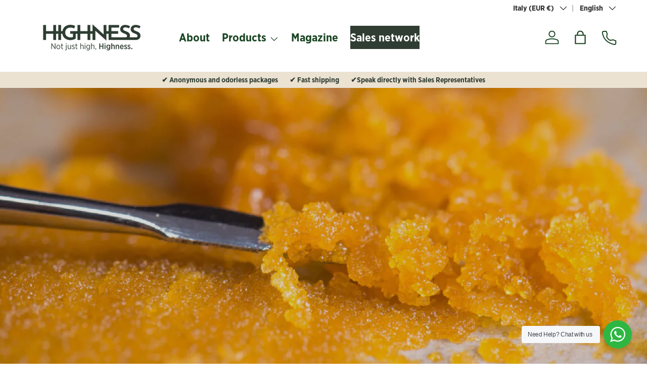

--- FILE ---
content_type: text/html; charset=utf-8
request_url: https://www.highnessdistribution.com/collections/lab-extracts
body_size: 27311
content:
<!doctype html>
<html class="no-js" lang="en" dir="ltr">
<head><meta charset="utf-8">
<meta name="viewport" content="width=device-width,initial-scale=1">
<title>LAB EXTRACTS &ndash; highnessdistribution</title><link rel="canonical" href="https://www.highnessdistribution.com/collections/lab-extracts"><link rel="icon" href="//www.highnessdistribution.com/cdn/shop/files/favicon_highness.png?crop=center&height=48&v=1765529534&width=48" type="image/png">
  <link rel="apple-touch-icon" href="//www.highnessdistribution.com/cdn/shop/files/favicon_highness.png?crop=center&height=180&v=1765529534&width=180"><meta name="description" content="Explore our Lab Extracts section, showcasing a selection of high-quality extracts produced with meticulous care. Our laboratory employs advanced techniques focused on ensuring exceptional purity and consistent quality. Each product is a result of precise processes, utilizing the best available materials to guarantee a "><meta property="og:site_name" content="highnessdistribution">
<meta property="og:url" content="https://www.highnessdistribution.com/collections/lab-extracts">
<meta property="og:title" content="LAB EXTRACTS">
<meta property="og:type" content="product.group">
<meta property="og:description" content="Explore our Lab Extracts section, showcasing a selection of high-quality extracts produced with meticulous care. Our laboratory employs advanced techniques focused on ensuring exceptional purity and consistent quality. Each product is a result of precise processes, utilizing the best available materials to guarantee a "><meta property="og:image" content="http://www.highnessdistribution.com/cdn/shop/files/logo_socialdef_f52b77ab-5857-4b37-a5a6-d4cd95ea981f.jpg?crop=center&height=1200&v=1714687655&width=1200">
  <meta property="og:image:secure_url" content="https://www.highnessdistribution.com/cdn/shop/files/logo_socialdef_f52b77ab-5857-4b37-a5a6-d4cd95ea981f.jpg?crop=center&height=1200&v=1714687655&width=1200">
  <meta property="og:image:width" content="1080">
  <meta property="og:image:height" content="1080"><meta name="twitter:card" content="summary_large_image">
<meta name="twitter:title" content="LAB EXTRACTS">
<meta name="twitter:description" content="Explore our Lab Extracts section, showcasing a selection of high-quality extracts produced with meticulous care. Our laboratory employs advanced techniques focused on ensuring exceptional purity and consistent quality. Each product is a result of precise processes, utilizing the best available materials to guarantee a ">
<link rel="preload" href="//www.highnessdistribution.com/cdn/shop/t/24/assets/main.css?v=116520216386485967401766052694" as="style"><style data-shopify>
@font-face {
  font-family: "DM Sans";
  font-weight: 400;
  font-style: normal;
  font-display: swap;
  src: url("//www.highnessdistribution.com/cdn/fonts/dm_sans/dmsans_n4.ec80bd4dd7e1a334c969c265873491ae56018d72.woff2") format("woff2"),
       url("//www.highnessdistribution.com/cdn/fonts/dm_sans/dmsans_n4.87bdd914d8a61247b911147ae68e754d695c58a6.woff") format("woff");
}
@font-face {
  font-family: "DM Sans";
  font-weight: 700;
  font-style: normal;
  font-display: swap;
  src: url("//www.highnessdistribution.com/cdn/fonts/dm_sans/dmsans_n7.97e21d81502002291ea1de8aefb79170c6946ce5.woff2") format("woff2"),
       url("//www.highnessdistribution.com/cdn/fonts/dm_sans/dmsans_n7.af5c214f5116410ca1d53a2090665620e78e2e1b.woff") format("woff");
}
@font-face {
  font-family: "DM Sans";
  font-weight: 400;
  font-style: italic;
  font-display: swap;
  src: url("//www.highnessdistribution.com/cdn/fonts/dm_sans/dmsans_i4.b8fe05e69ee95d5a53155c346957d8cbf5081c1a.woff2") format("woff2"),
       url("//www.highnessdistribution.com/cdn/fonts/dm_sans/dmsans_i4.403fe28ee2ea63e142575c0aa47684d65f8c23a0.woff") format("woff");
}
@font-face {
  font-family: "DM Sans";
  font-weight: 700;
  font-style: italic;
  font-display: swap;
  src: url("//www.highnessdistribution.com/cdn/fonts/dm_sans/dmsans_i7.52b57f7d7342eb7255084623d98ab83fd96e7f9b.woff2") format("woff2"),
       url("//www.highnessdistribution.com/cdn/fonts/dm_sans/dmsans_i7.d5e14ef18a1d4a8ce78a4187580b4eb1759c2eda.woff") format("woff");
}
@font-face {
  font-family: "DM Sans";
  font-weight: 700;
  font-style: normal;
  font-display: swap;
  src: url("//www.highnessdistribution.com/cdn/fonts/dm_sans/dmsans_n7.97e21d81502002291ea1de8aefb79170c6946ce5.woff2") format("woff2"),
       url("//www.highnessdistribution.com/cdn/fonts/dm_sans/dmsans_n7.af5c214f5116410ca1d53a2090665620e78e2e1b.woff") format("woff");
}
@font-face {
  font-family: "DM Sans";
  font-weight: 700;
  font-style: normal;
  font-display: swap;
  src: url("//www.highnessdistribution.com/cdn/fonts/dm_sans/dmsans_n7.97e21d81502002291ea1de8aefb79170c6946ce5.woff2") format("woff2"),
       url("//www.highnessdistribution.com/cdn/fonts/dm_sans/dmsans_n7.af5c214f5116410ca1d53a2090665620e78e2e1b.woff") format("woff");
}
@font-face {
      font-family: 'GothamNarrow'; /* Scegli un nome, es: 'FuturaCustom' */
      src: url('//www.highnessdistribution.com/cdn/shop/t/24/assets/gn-book.woff2?v=75187804613259707151765386792') format('woff2');
      font-weight: normal; /* Cambia in 'bold' se hai caricato la versione grassetto */
      font-style: normal;
      font-display: swap; /* Importante per la velocità del sito */
    }
    @font-face {
      font-family: 'GothamNarrow'; /* Scegli un nome, es: 'FuturaCustom' */
      src: url('//www.highnessdistribution.com/cdn/shop/t/24/assets/gn-bold.woff2?v=130780240861459055281765386792') format('woff2');
      font-weight: 700; /* Cambia in 'bold' se hai caricato la versione grassetto */
      font-style: normal;
      font-display: swap; /* Importante per la velocità del sito */
    }
    @font-face {
      font-family: 'GothamNarrow'; /* Scegli un nome, es: 'FuturaCustom' */
      src: url('//www.highnessdistribution.com/cdn/shop/t/24/assets/gn-book-italic.woff2?v=182417876369626494631765386792') format('woff2');
      font-weight: normal; /* Cambia in 'bold' se hai caricato la versione grassetto */
      font-style: italic;
      font-display: swap; /* Importante per la velocità del sito */
    }
    @font-face {
      font-family: 'GothamNarrow'; /* Scegli un nome, es: 'FuturaCustom' */
      src: url('//www.highnessdistribution.com/cdn/shop/t/24/assets/gn-bold-italic.woff2?v=70638169845732812421765386792') format('woff2');
      font-weight: 700; /* Cambia in 'bold' se hai caricato la versione grassetto */
      font-style: italic;
      font-display: swap; /* Importante per la velocità del sito */
    }
    :root {
      --bg-color: 255 255 255 / 1.0;
      --bg-color-og: 255 255 255 / 1.0;
      --heading-color: 42 43 42;
      --text-color: 42 43 42;
      --text-color-og: 42 43 42;
      --scrollbar-color: 42 43 42;
      --link-color: 42 43 42;
      --link-color-og: 42 43 42;
      --star-color: 48 61 50;--swatch-border-color-default: 212 213 212;
        --swatch-border-color-active: 149 149 149;
        --swatch-card-size: 24px;
        --swatch-variant-picker-size: 64px;--color-scheme-1-bg: 255 255 255 / 1.0;
      --color-scheme-1-grad: ;
      --color-scheme-1-heading: 42 43 42;
      --color-scheme-1-text: 42 43 42;
      --color-scheme-1-btn-bg: 48 61 50;
      --color-scheme-1-btn-text: 255 255 255;
      --color-scheme-1-btn-bg-hover: 86 98 88;--color-scheme-2-bg: 48 61 50 / 1.0;
      --color-scheme-2-grad: ;
      --color-scheme-2-heading: 255 255 255;
      --color-scheme-2-text: 255 255 255;
      --color-scheme-2-btn-bg: 235 226 210;
      --color-scheme-2-btn-text: 42 43 42;
      --color-scheme-2-btn-bg-hover: 212 206 194;--color-scheme-3-bg: 235 226 210 / 1.0;
      --color-scheme-3-grad: ;
      --color-scheme-3-heading: 42 43 42;
      --color-scheme-3-text: 42 43 42;
      --color-scheme-3-btn-bg: 48 61 50;
      --color-scheme-3-btn-text: 255 255 255;
      --color-scheme-3-btn-bg-hover: 86 98 88;

      --drawer-bg-color: 42 43 42 / 1.0;
      --drawer-text-color: 255 255 255;

      --panel-bg-color: 244 244 244 / 1.0;
      --panel-heading-color: 42 43 42;
      --panel-text-color: 42 43 42;

      --in-stock-text-color: 44 126 63;
      --low-stock-text-color: 210 134 26;
      --very-low-stock-text-color: 180 12 28;
      --no-stock-text-color: 119 119 119;
      --no-stock-backordered-text-color: 119 119 119;

      --error-bg-color: 252 237 238;
      --error-text-color: 180 12 28;
      --success-bg-color: 232 246 234;
      --success-text-color: 44 126 63;
      --info-bg-color: 252 237 238;
      --info-text-color: 42 43 42;

      --heading-font-family: "DM Sans", sans-serif;
      --heading-font-family: 'GothamNarrow';
      --heading-font-style: normal;
      --heading-font-weight: 700;
      --heading-scale-start: 6;

      --navigation-font-family: "DM Sans", sans-serif;
      --navigation-font-family: 'GothamNarrow';
      --navigation-font-style: normal;
      --navigation-font-weight: 700;--heading-text-transform: none;
--subheading-text-transform: none;
      --body-font-family: "DM Sans", sans-serif;
      --body-font-family: 'GothamNarrow';
      --body-font-style: normal;
      --body-font-weight: 400;
      --body-font-size: 16;

      --section-gap: 48;
      --heading-gap: calc(8 * var(--space-unit));--grid-column-gap: 20px;--btn-bg-color: 48 61 50;
      --btn-bg-hover-color: 86 98 88;
      --btn-text-color: 255 255 255;
      --btn-bg-color-og: 48 61 50;
      --btn-text-color-og: 255 255 255;
      --btn-alt-bg-color: 235 226 210;
      --btn-alt-bg-alpha: 1.0;
      --btn-alt-text-color: 42 43 42;
      --btn-border-width: 1px;
      --btn-padding-y: 12px;

      

      --btn-lg-border-radius: 50%;
      --btn-icon-border-radius: 50%;
      --input-with-btn-inner-radius: var(--btn-border-radius);

      --input-bg-color: 255 255 255 / 1.0;
      --input-text-color: 42 43 42;
      --input-border-width: 1px;
      --input-border-radius: 0px;
      --textarea-border-radius: 0px;
      --input-bg-color-diff-3: #f7f7f7;
      --input-bg-color-diff-6: #f0f0f0;

      --modal-border-radius: 0px;
      --modal-overlay-color: 0 0 0;
      --modal-overlay-opacity: 0.4;
      --drawer-border-radius: 0px;
      --overlay-border-radius: 0px;--custom-label-bg-color: 44 126 63;
      --custom-label-text-color: 255 255 255;--sale-label-bg-color: 44 126 63;
      --sale-label-text-color: 255 255 255;--sold-out-label-bg-color: 42 43 42;
      --sold-out-label-text-color: 255 255 255;--preorder-label-bg-color: 0 166 237;
      --preorder-label-text-color: 255 255 255;

      --page-width: 1440px;
      --gutter-sm: 20px;
      --gutter-md: 32px;
      --gutter-lg: 64px;

      --payment-terms-bg-color: #ffffff;

      --coll-card-bg-color: #F9F9F9;
      --coll-card-border-color: #2c7e3f;
        
          --aos-animate-duration: 0.6s;
        

        
          --aos-min-width: 0;
        
      

      --reading-width: 48em;
    }

    @media (max-width: 769px) {
      :root {
        --reading-width: 36em;
      }
    }
  </style><link rel="stylesheet" href="//www.highnessdistribution.com/cdn/shop/t/24/assets/main.css?v=116520216386485967401766052694">
  <script src="//www.highnessdistribution.com/cdn/shop/t/24/assets/main.js?v=15196979400931759961765378237" defer="defer"></script><link rel="preload" href="//www.highnessdistribution.com/cdn/fonts/dm_sans/dmsans_n4.ec80bd4dd7e1a334c969c265873491ae56018d72.woff2" as="font" type="font/woff2" crossorigin fetchpriority="high"><link rel="preload" href="//www.highnessdistribution.com/cdn/fonts/dm_sans/dmsans_n7.97e21d81502002291ea1de8aefb79170c6946ce5.woff2" as="font" type="font/woff2" crossorigin fetchpriority="high"><script>window.performance && window.performance.mark && window.performance.mark('shopify.content_for_header.start');</script><meta id="shopify-digital-wallet" name="shopify-digital-wallet" content="/62117019853/digital_wallets/dialog">
<link rel="alternate" type="application/atom+xml" title="Feed" href="/collections/lab-extracts.atom" />
<link rel="alternate" hreflang="x-default" href="https://www.highnessdistribution.com/collections/lab-extracts">
<link rel="alternate" hreflang="en" href="https://www.highnessdistribution.com/collections/lab-extracts">
<link rel="alternate" hreflang="it" href="https://www.highnessdistribution.com/it/collections/lab-extracts">
<link rel="alternate" hreflang="es" href="https://www.highnessdistribution.com/es/collections/lab-extracts">
<link rel="alternate" type="application/json+oembed" href="https://www.highnessdistribution.com/collections/lab-extracts.oembed">
<script async="async" src="/checkouts/internal/preloads.js?locale=en-IT"></script>
<script id="shopify-features" type="application/json">{"accessToken":"739ee083de6ad9979d0e0b68aafbe86c","betas":["rich-media-storefront-analytics"],"domain":"www.highnessdistribution.com","predictiveSearch":true,"shopId":62117019853,"locale":"en"}</script>
<script>var Shopify = Shopify || {};
Shopify.shop = "highnessdistribution.myshopify.com";
Shopify.locale = "en";
Shopify.currency = {"active":"EUR","rate":"1.0"};
Shopify.country = "IT";
Shopify.theme = {"name":"HIGHNESS","id":185371820356,"schema_name":"Highness","schema_version":"1.0.0","theme_store_id":1657,"role":"main"};
Shopify.theme.handle = "null";
Shopify.theme.style = {"id":null,"handle":null};
Shopify.cdnHost = "www.highnessdistribution.com/cdn";
Shopify.routes = Shopify.routes || {};
Shopify.routes.root = "/";</script>
<script type="module">!function(o){(o.Shopify=o.Shopify||{}).modules=!0}(window);</script>
<script>!function(o){function n(){var o=[];function n(){o.push(Array.prototype.slice.apply(arguments))}return n.q=o,n}var t=o.Shopify=o.Shopify||{};t.loadFeatures=n(),t.autoloadFeatures=n()}(window);</script>
<script id="shop-js-analytics" type="application/json">{"pageType":"collection"}</script>
<script defer="defer" async type="module" src="//www.highnessdistribution.com/cdn/shopifycloud/shop-js/modules/v2/client.init-shop-cart-sync_WVOgQShq.en.esm.js"></script>
<script defer="defer" async type="module" src="//www.highnessdistribution.com/cdn/shopifycloud/shop-js/modules/v2/chunk.common_C_13GLB1.esm.js"></script>
<script defer="defer" async type="module" src="//www.highnessdistribution.com/cdn/shopifycloud/shop-js/modules/v2/chunk.modal_CLfMGd0m.esm.js"></script>
<script type="module">
  await import("//www.highnessdistribution.com/cdn/shopifycloud/shop-js/modules/v2/client.init-shop-cart-sync_WVOgQShq.en.esm.js");
await import("//www.highnessdistribution.com/cdn/shopifycloud/shop-js/modules/v2/chunk.common_C_13GLB1.esm.js");
await import("//www.highnessdistribution.com/cdn/shopifycloud/shop-js/modules/v2/chunk.modal_CLfMGd0m.esm.js");

  window.Shopify.SignInWithShop?.initShopCartSync?.({"fedCMEnabled":true,"windoidEnabled":true});

</script>
<script>(function() {
  var isLoaded = false;
  function asyncLoad() {
    if (isLoaded) return;
    isLoaded = true;
    var urls = ["https:\/\/av-northern-apps.com\/js\/agecheckerplus_mG35tH2eGxRu7PQW.js?shop=highnessdistribution.myshopify.com","https:\/\/cdn.shopify.com\/s\/files\/1\/0621\/1701\/9853\/t\/5\/assets\/booster_eu_cookie_62117019853.js?v=1661171992\u0026shop=highnessdistribution.myshopify.com"];
    for (var i = 0; i < urls.length; i++) {
      var s = document.createElement('script');
      s.type = 'text/javascript';
      s.async = true;
      s.src = urls[i];
      var x = document.getElementsByTagName('script')[0];
      x.parentNode.insertBefore(s, x);
    }
  };
  if(window.attachEvent) {
    window.attachEvent('onload', asyncLoad);
  } else {
    window.addEventListener('load', asyncLoad, false);
  }
})();</script>
<script id="__st">var __st={"a":62117019853,"offset":3600,"reqid":"8eadbf3d-3b1c-4958-a9fe-d40c6d1147fc-1769607613","pageurl":"www.highnessdistribution.com\/collections\/lab-extracts","u":"7dc1fc36c8c3","p":"collection","rtyp":"collection","rid":616508784964};</script>
<script>window.ShopifyPaypalV4VisibilityTracking = true;</script>
<script id="captcha-bootstrap">!function(){'use strict';const t='contact',e='account',n='new_comment',o=[[t,t],['blogs',n],['comments',n],[t,'customer']],c=[[e,'customer_login'],[e,'guest_login'],[e,'recover_customer_password'],[e,'create_customer']],r=t=>t.map((([t,e])=>`form[action*='/${t}']:not([data-nocaptcha='true']) input[name='form_type'][value='${e}']`)).join(','),a=t=>()=>t?[...document.querySelectorAll(t)].map((t=>t.form)):[];function s(){const t=[...o],e=r(t);return a(e)}const i='password',u='form_key',d=['recaptcha-v3-token','g-recaptcha-response','h-captcha-response',i],f=()=>{try{return window.sessionStorage}catch{return}},m='__shopify_v',_=t=>t.elements[u];function p(t,e,n=!1){try{const o=window.sessionStorage,c=JSON.parse(o.getItem(e)),{data:r}=function(t){const{data:e,action:n}=t;return t[m]||n?{data:e,action:n}:{data:t,action:n}}(c);for(const[e,n]of Object.entries(r))t.elements[e]&&(t.elements[e].value=n);n&&o.removeItem(e)}catch(o){console.error('form repopulation failed',{error:o})}}const l='form_type',E='cptcha';function T(t){t.dataset[E]=!0}const w=window,h=w.document,L='Shopify',v='ce_forms',y='captcha';let A=!1;((t,e)=>{const n=(g='f06e6c50-85a8-45c8-87d0-21a2b65856fe',I='https://cdn.shopify.com/shopifycloud/storefront-forms-hcaptcha/ce_storefront_forms_captcha_hcaptcha.v1.5.2.iife.js',D={infoText:'Protected by hCaptcha',privacyText:'Privacy',termsText:'Terms'},(t,e,n)=>{const o=w[L][v],c=o.bindForm;if(c)return c(t,g,e,D).then(n);var r;o.q.push([[t,g,e,D],n]),r=I,A||(h.body.append(Object.assign(h.createElement('script'),{id:'captcha-provider',async:!0,src:r})),A=!0)});var g,I,D;w[L]=w[L]||{},w[L][v]=w[L][v]||{},w[L][v].q=[],w[L][y]=w[L][y]||{},w[L][y].protect=function(t,e){n(t,void 0,e),T(t)},Object.freeze(w[L][y]),function(t,e,n,w,h,L){const[v,y,A,g]=function(t,e,n){const i=e?o:[],u=t?c:[],d=[...i,...u],f=r(d),m=r(i),_=r(d.filter((([t,e])=>n.includes(e))));return[a(f),a(m),a(_),s()]}(w,h,L),I=t=>{const e=t.target;return e instanceof HTMLFormElement?e:e&&e.form},D=t=>v().includes(t);t.addEventListener('submit',(t=>{const e=I(t);if(!e)return;const n=D(e)&&!e.dataset.hcaptchaBound&&!e.dataset.recaptchaBound,o=_(e),c=g().includes(e)&&(!o||!o.value);(n||c)&&t.preventDefault(),c&&!n&&(function(t){try{if(!f())return;!function(t){const e=f();if(!e)return;const n=_(t);if(!n)return;const o=n.value;o&&e.removeItem(o)}(t);const e=Array.from(Array(32),(()=>Math.random().toString(36)[2])).join('');!function(t,e){_(t)||t.append(Object.assign(document.createElement('input'),{type:'hidden',name:u})),t.elements[u].value=e}(t,e),function(t,e){const n=f();if(!n)return;const o=[...t.querySelectorAll(`input[type='${i}']`)].map((({name:t})=>t)),c=[...d,...o],r={};for(const[a,s]of new FormData(t).entries())c.includes(a)||(r[a]=s);n.setItem(e,JSON.stringify({[m]:1,action:t.action,data:r}))}(t,e)}catch(e){console.error('failed to persist form',e)}}(e),e.submit())}));const S=(t,e)=>{t&&!t.dataset[E]&&(n(t,e.some((e=>e===t))),T(t))};for(const o of['focusin','change'])t.addEventListener(o,(t=>{const e=I(t);D(e)&&S(e,y())}));const B=e.get('form_key'),M=e.get(l),P=B&&M;t.addEventListener('DOMContentLoaded',(()=>{const t=y();if(P)for(const e of t)e.elements[l].value===M&&p(e,B);[...new Set([...A(),...v().filter((t=>'true'===t.dataset.shopifyCaptcha))])].forEach((e=>S(e,t)))}))}(h,new URLSearchParams(w.location.search),n,t,e,['guest_login'])})(!0,!0)}();</script>
<script integrity="sha256-4kQ18oKyAcykRKYeNunJcIwy7WH5gtpwJnB7kiuLZ1E=" data-source-attribution="shopify.loadfeatures" defer="defer" src="//www.highnessdistribution.com/cdn/shopifycloud/storefront/assets/storefront/load_feature-a0a9edcb.js" crossorigin="anonymous"></script>
<script data-source-attribution="shopify.dynamic_checkout.dynamic.init">var Shopify=Shopify||{};Shopify.PaymentButton=Shopify.PaymentButton||{isStorefrontPortableWallets:!0,init:function(){window.Shopify.PaymentButton.init=function(){};var t=document.createElement("script");t.src="https://www.highnessdistribution.com/cdn/shopifycloud/portable-wallets/latest/portable-wallets.en.js",t.type="module",document.head.appendChild(t)}};
</script>
<script data-source-attribution="shopify.dynamic_checkout.buyer_consent">
  function portableWalletsHideBuyerConsent(e){var t=document.getElementById("shopify-buyer-consent"),n=document.getElementById("shopify-subscription-policy-button");t&&n&&(t.classList.add("hidden"),t.setAttribute("aria-hidden","true"),n.removeEventListener("click",e))}function portableWalletsShowBuyerConsent(e){var t=document.getElementById("shopify-buyer-consent"),n=document.getElementById("shopify-subscription-policy-button");t&&n&&(t.classList.remove("hidden"),t.removeAttribute("aria-hidden"),n.addEventListener("click",e))}window.Shopify?.PaymentButton&&(window.Shopify.PaymentButton.hideBuyerConsent=portableWalletsHideBuyerConsent,window.Shopify.PaymentButton.showBuyerConsent=portableWalletsShowBuyerConsent);
</script>
<script data-source-attribution="shopify.dynamic_checkout.cart.bootstrap">document.addEventListener("DOMContentLoaded",(function(){function t(){return document.querySelector("shopify-accelerated-checkout-cart, shopify-accelerated-checkout")}if(t())Shopify.PaymentButton.init();else{new MutationObserver((function(e,n){t()&&(Shopify.PaymentButton.init(),n.disconnect())})).observe(document.body,{childList:!0,subtree:!0})}}));
</script>
<script id='scb4127' type='text/javascript' async='' src='https://www.highnessdistribution.com/cdn/shopifycloud/privacy-banner/storefront-banner.js'></script><script id="sections-script" data-sections="header,footer" defer="defer" src="//www.highnessdistribution.com/cdn/shop/t/24/compiled_assets/scripts.js?v=2223"></script>
<script>window.performance && window.performance.mark && window.performance.mark('shopify.content_for_header.end');</script>

    <script src="//www.highnessdistribution.com/cdn/shop/t/24/assets/animate-on-scroll.js?v=15249566486942820451765378196" defer="defer"></script>
    <link rel="stylesheet" href="//www.highnessdistribution.com/cdn/shop/t/24/assets/animate-on-scroll.css?v=116194678796051782541765378195">
  

  <script>document.documentElement.className = document.documentElement.className.replace('no-js', 'js');</script><!-- CC Custom Head Start --><!-- CC Custom Head End --><script type="text/javascript">
    function displayHidePriceOverride(arguments) {
    	jQuery = arguments[0];
    	if (!hpIsCart && parseInt(lp_activateApp) == 1) {
    		//pokial je vypnute skryvanie cien len pre vybrane produkty
    		//... alebo pokial je zapnute skryvanie cien len pre vybrane produkty a zaroven ma skryt cenu v detaile produktu (lebo ked sa prepne variant aby sa skryla nova zobrazena cena)
    		if (parseInt(lp_hasShowHideProducts) == 0 || isPriceHiddenInProductDetail) {
    			if (lp_messageForVisitors.length > 0) {
    				jQuery(hpElementsToShowMessageForVisitors).each(function () {
    					callFunctionHP('appendNotAuthorizedBox', [jQuery, jQuery(this)], false);
    				});
    			}
    			jQuery(hpElementsToShowMessageForVisitors).each(function() {
    				jQuery(this).empty();
    			});
    			if (!isPriceHiddenInProductDetail) {
    				jQuery(hpElementsToHide).each(function() {
    					jQuery(this).remove();
    				});
    			}
    		} else {
                setTimeout(function() {
                    jQuery('.lpHidePrice').each(function() {
                        jQuery(this).parents('.card:eq(0)').find('.card__quick-add,.price__from').remove();
                    })
                }, 500)
    			callFunctionHP('hideShowProductsPrices', [jQuery], false);
    		}
    	} else {
    		jQuery('#hidePriceStyles.tae').remove();
    	}
    }
</script>
<style>
</style>
<!-- BEGIN app block: shopify://apps/singleton-login-to-see-price/blocks/app-block/6402adc6-5086-45ab-ae03-556060e30c42 -->
    <!-- BEGIN app snippet: init -->
<script type="text/javascript">
    var customerIsLogged = false;
    var customerAccountsEnabled = false;
    var hpElementsToShowMessageForVisitors = '.hidePrice';
    var hpElementsToHide = 'form[action*="/cart/add"] button, form button[name="add"], form[action*="/cart/add"] input[type="submit"], a[href*="/cart"], .shopify-payment-button, .product__policies, .product__tax,.card__quick-add,.price__from';
    var hpPathToProductDetailPrice = '';
    var hpElementDepth = 7;
    var hpIsCart = false;
    
    var hpIsHomePage = false;
    
    var hpIsAccountPage = false;
    
</script>

    <script type="text/javascript">
        var customerAccountsEnabled = true;
    </script>
    
        <div id="hidePriceStyles" class="tae">
            
                <style>
                    .hidePrice {display:none !important;} form[action*="/cart/add"] button, form button[name="add"], form[action*="/cart/add"] input[type="submit"], a[href*="/cart"], .shopify-payment-button, .product__policies, .product__tax,.card__quick-add,.price__from {display:none !important;}
                </style>
            
        </div>
    

<script type="text/javascript">
    var lp_activateApp = 1;
    var lp_initialSetting = '1';
    var lp_messageForVisitors = '{LOGIN} or {REGISTRATION}';
    var lp_loginLinkText = 'Login';
    var lp_registrationLinkText = 'Register';
    var lp_backgroundColorOfMassageBox = '#ffffff';
    var lp_textColorOfMassageBox = '#1a291d';
    var lp_inheritFonts = '1';
    var lp_fontSize = '13';
    var lp_showBorderOnMessageBox = '0';
    var lp_showBorderRadiusOnMessageBox = '1';
    var lp_borderWidth = '1';
    var lp_borderColorOfMassageBox = '#000000';
    var lp_returnToPreviousPage = '1';
    var lp_hasShowHideProducts = '1';
    var lp_showHideProductsType = '1';
    var lp_show_hide_products = ["ak-47","gorilla-glue","alien-haze","apple-cider","banana-smash","orange-apricot-super-dry","water-melon","blueberry","bubble-gum","cali-grape","candy-kush","mousse-plus","cola-cream","zushi","jungle","bottled-oil","bulk-oil","full-spectrum-cbd-oil-private-label","gelato-41","girl-scout-cookies","gorilla","granita_hash","groony","ice-moon-rock","isolated","juicy-fruit","ksh-mits","lime-shocker","mango","limoncello","mousse-plus-1","northern-lights","orange","orange-apricot-super-dry-1","orange-sherbet","papaya-pie-super-dry","pineapple","purple-punch-hydro","rainbow-chip","rosin","royal-jelly","runtz","skywalker","strawberry","super-lemon-haze","tropicana-hash-black-friday-promo-only-40-kg-available","wax","wedding-cake","white-melon","white-widow","zombie-kush","zushi-1"];

    var lp_collections_products_ids = {};
    
    
</script>
<!-- END app snippet -->
    <!-- BEGIN app snippet: scripts -->

    <script src='https://cdn.shopify.com/extensions/019b0dc0-a464-7803-a2fd-b82f78f4094f/singleton-login-to-see-price-11/assets/main_v4.js' defer></script>


<!-- END app snippet -->




<!-- END app block --><link href="https://monorail-edge.shopifysvc.com" rel="dns-prefetch">
<script>(function(){if ("sendBeacon" in navigator && "performance" in window) {try {var session_token_from_headers = performance.getEntriesByType('navigation')[0].serverTiming.find(x => x.name == '_s').description;} catch {var session_token_from_headers = undefined;}var session_cookie_matches = document.cookie.match(/_shopify_s=([^;]*)/);var session_token_from_cookie = session_cookie_matches && session_cookie_matches.length === 2 ? session_cookie_matches[1] : "";var session_token = session_token_from_headers || session_token_from_cookie || "";function handle_abandonment_event(e) {var entries = performance.getEntries().filter(function(entry) {return /monorail-edge.shopifysvc.com/.test(entry.name);});if (!window.abandonment_tracked && entries.length === 0) {window.abandonment_tracked = true;var currentMs = Date.now();var navigation_start = performance.timing.navigationStart;var payload = {shop_id: 62117019853,url: window.location.href,navigation_start,duration: currentMs - navigation_start,session_token,page_type: "collection"};window.navigator.sendBeacon("https://monorail-edge.shopifysvc.com/v1/produce", JSON.stringify({schema_id: "online_store_buyer_site_abandonment/1.1",payload: payload,metadata: {event_created_at_ms: currentMs,event_sent_at_ms: currentMs}}));}}window.addEventListener('pagehide', handle_abandonment_event);}}());</script>
<script id="web-pixels-manager-setup">(function e(e,d,r,n,o){if(void 0===o&&(o={}),!Boolean(null===(a=null===(i=window.Shopify)||void 0===i?void 0:i.analytics)||void 0===a?void 0:a.replayQueue)){var i,a;window.Shopify=window.Shopify||{};var t=window.Shopify;t.analytics=t.analytics||{};var s=t.analytics;s.replayQueue=[],s.publish=function(e,d,r){return s.replayQueue.push([e,d,r]),!0};try{self.performance.mark("wpm:start")}catch(e){}var l=function(){var e={modern:/Edge?\/(1{2}[4-9]|1[2-9]\d|[2-9]\d{2}|\d{4,})\.\d+(\.\d+|)|Firefox\/(1{2}[4-9]|1[2-9]\d|[2-9]\d{2}|\d{4,})\.\d+(\.\d+|)|Chrom(ium|e)\/(9{2}|\d{3,})\.\d+(\.\d+|)|(Maci|X1{2}).+ Version\/(15\.\d+|(1[6-9]|[2-9]\d|\d{3,})\.\d+)([,.]\d+|)( \(\w+\)|)( Mobile\/\w+|) Safari\/|Chrome.+OPR\/(9{2}|\d{3,})\.\d+\.\d+|(CPU[ +]OS|iPhone[ +]OS|CPU[ +]iPhone|CPU IPhone OS|CPU iPad OS)[ +]+(15[._]\d+|(1[6-9]|[2-9]\d|\d{3,})[._]\d+)([._]\d+|)|Android:?[ /-](13[3-9]|1[4-9]\d|[2-9]\d{2}|\d{4,})(\.\d+|)(\.\d+|)|Android.+Firefox\/(13[5-9]|1[4-9]\d|[2-9]\d{2}|\d{4,})\.\d+(\.\d+|)|Android.+Chrom(ium|e)\/(13[3-9]|1[4-9]\d|[2-9]\d{2}|\d{4,})\.\d+(\.\d+|)|SamsungBrowser\/([2-9]\d|\d{3,})\.\d+/,legacy:/Edge?\/(1[6-9]|[2-9]\d|\d{3,})\.\d+(\.\d+|)|Firefox\/(5[4-9]|[6-9]\d|\d{3,})\.\d+(\.\d+|)|Chrom(ium|e)\/(5[1-9]|[6-9]\d|\d{3,})\.\d+(\.\d+|)([\d.]+$|.*Safari\/(?![\d.]+ Edge\/[\d.]+$))|(Maci|X1{2}).+ Version\/(10\.\d+|(1[1-9]|[2-9]\d|\d{3,})\.\d+)([,.]\d+|)( \(\w+\)|)( Mobile\/\w+|) Safari\/|Chrome.+OPR\/(3[89]|[4-9]\d|\d{3,})\.\d+\.\d+|(CPU[ +]OS|iPhone[ +]OS|CPU[ +]iPhone|CPU IPhone OS|CPU iPad OS)[ +]+(10[._]\d+|(1[1-9]|[2-9]\d|\d{3,})[._]\d+)([._]\d+|)|Android:?[ /-](13[3-9]|1[4-9]\d|[2-9]\d{2}|\d{4,})(\.\d+|)(\.\d+|)|Mobile Safari.+OPR\/([89]\d|\d{3,})\.\d+\.\d+|Android.+Firefox\/(13[5-9]|1[4-9]\d|[2-9]\d{2}|\d{4,})\.\d+(\.\d+|)|Android.+Chrom(ium|e)\/(13[3-9]|1[4-9]\d|[2-9]\d{2}|\d{4,})\.\d+(\.\d+|)|Android.+(UC? ?Browser|UCWEB|U3)[ /]?(15\.([5-9]|\d{2,})|(1[6-9]|[2-9]\d|\d{3,})\.\d+)\.\d+|SamsungBrowser\/(5\.\d+|([6-9]|\d{2,})\.\d+)|Android.+MQ{2}Browser\/(14(\.(9|\d{2,})|)|(1[5-9]|[2-9]\d|\d{3,})(\.\d+|))(\.\d+|)|K[Aa][Ii]OS\/(3\.\d+|([4-9]|\d{2,})\.\d+)(\.\d+|)/},d=e.modern,r=e.legacy,n=navigator.userAgent;return n.match(d)?"modern":n.match(r)?"legacy":"unknown"}(),u="modern"===l?"modern":"legacy",c=(null!=n?n:{modern:"",legacy:""})[u],f=function(e){return[e.baseUrl,"/wpm","/b",e.hashVersion,"modern"===e.buildTarget?"m":"l",".js"].join("")}({baseUrl:d,hashVersion:r,buildTarget:u}),m=function(e){var d=e.version,r=e.bundleTarget,n=e.surface,o=e.pageUrl,i=e.monorailEndpoint;return{emit:function(e){var a=e.status,t=e.errorMsg,s=(new Date).getTime(),l=JSON.stringify({metadata:{event_sent_at_ms:s},events:[{schema_id:"web_pixels_manager_load/3.1",payload:{version:d,bundle_target:r,page_url:o,status:a,surface:n,error_msg:t},metadata:{event_created_at_ms:s}}]});if(!i)return console&&console.warn&&console.warn("[Web Pixels Manager] No Monorail endpoint provided, skipping logging."),!1;try{return self.navigator.sendBeacon.bind(self.navigator)(i,l)}catch(e){}var u=new XMLHttpRequest;try{return u.open("POST",i,!0),u.setRequestHeader("Content-Type","text/plain"),u.send(l),!0}catch(e){return console&&console.warn&&console.warn("[Web Pixels Manager] Got an unhandled error while logging to Monorail."),!1}}}}({version:r,bundleTarget:l,surface:e.surface,pageUrl:self.location.href,monorailEndpoint:e.monorailEndpoint});try{o.browserTarget=l,function(e){var d=e.src,r=e.async,n=void 0===r||r,o=e.onload,i=e.onerror,a=e.sri,t=e.scriptDataAttributes,s=void 0===t?{}:t,l=document.createElement("script"),u=document.querySelector("head"),c=document.querySelector("body");if(l.async=n,l.src=d,a&&(l.integrity=a,l.crossOrigin="anonymous"),s)for(var f in s)if(Object.prototype.hasOwnProperty.call(s,f))try{l.dataset[f]=s[f]}catch(e){}if(o&&l.addEventListener("load",o),i&&l.addEventListener("error",i),u)u.appendChild(l);else{if(!c)throw new Error("Did not find a head or body element to append the script");c.appendChild(l)}}({src:f,async:!0,onload:function(){if(!function(){var e,d;return Boolean(null===(d=null===(e=window.Shopify)||void 0===e?void 0:e.analytics)||void 0===d?void 0:d.initialized)}()){var d=window.webPixelsManager.init(e)||void 0;if(d){var r=window.Shopify.analytics;r.replayQueue.forEach((function(e){var r=e[0],n=e[1],o=e[2];d.publishCustomEvent(r,n,o)})),r.replayQueue=[],r.publish=d.publishCustomEvent,r.visitor=d.visitor,r.initialized=!0}}},onerror:function(){return m.emit({status:"failed",errorMsg:"".concat(f," has failed to load")})},sri:function(e){var d=/^sha384-[A-Za-z0-9+/=]+$/;return"string"==typeof e&&d.test(e)}(c)?c:"",scriptDataAttributes:o}),m.emit({status:"loading"})}catch(e){m.emit({status:"failed",errorMsg:(null==e?void 0:e.message)||"Unknown error"})}}})({shopId: 62117019853,storefrontBaseUrl: "https://www.highnessdistribution.com",extensionsBaseUrl: "https://extensions.shopifycdn.com/cdn/shopifycloud/web-pixels-manager",monorailEndpoint: "https://monorail-edge.shopifysvc.com/unstable/produce_batch",surface: "storefront-renderer",enabledBetaFlags: ["2dca8a86"],webPixelsConfigList: [{"id":"3054600516","configuration":"{\"config\":\"{\\\"google_tag_ids\\\":[\\\"G-9E5784QR9N\\\"],\\\"target_country\\\":\\\"ZZ\\\",\\\"gtag_events\\\":[{\\\"type\\\":\\\"begin_checkout\\\",\\\"action_label\\\":\\\"G-9E5784QR9N\\\"},{\\\"type\\\":\\\"search\\\",\\\"action_label\\\":\\\"G-9E5784QR9N\\\"},{\\\"type\\\":\\\"view_item\\\",\\\"action_label\\\":\\\"G-9E5784QR9N\\\"},{\\\"type\\\":\\\"purchase\\\",\\\"action_label\\\":\\\"G-9E5784QR9N\\\"},{\\\"type\\\":\\\"page_view\\\",\\\"action_label\\\":\\\"G-9E5784QR9N\\\"},{\\\"type\\\":\\\"add_payment_info\\\",\\\"action_label\\\":\\\"G-9E5784QR9N\\\"},{\\\"type\\\":\\\"add_to_cart\\\",\\\"action_label\\\":\\\"G-9E5784QR9N\\\"}],\\\"enable_monitoring_mode\\\":false}\"}","eventPayloadVersion":"v1","runtimeContext":"OPEN","scriptVersion":"b2a88bafab3e21179ed38636efcd8a93","type":"APP","apiClientId":1780363,"privacyPurposes":[],"dataSharingAdjustments":{"protectedCustomerApprovalScopes":["read_customer_address","read_customer_email","read_customer_name","read_customer_personal_data","read_customer_phone"]}},{"id":"shopify-app-pixel","configuration":"{}","eventPayloadVersion":"v1","runtimeContext":"STRICT","scriptVersion":"0450","apiClientId":"shopify-pixel","type":"APP","privacyPurposes":["ANALYTICS","MARKETING"]},{"id":"shopify-custom-pixel","eventPayloadVersion":"v1","runtimeContext":"LAX","scriptVersion":"0450","apiClientId":"shopify-pixel","type":"CUSTOM","privacyPurposes":["ANALYTICS","MARKETING"]}],isMerchantRequest: false,initData: {"shop":{"name":"highnessdistribution","paymentSettings":{"currencyCode":"EUR"},"myshopifyDomain":"highnessdistribution.myshopify.com","countryCode":"CZ","storefrontUrl":"https:\/\/www.highnessdistribution.com"},"customer":null,"cart":null,"checkout":null,"productVariants":[],"purchasingCompany":null},},"https://www.highnessdistribution.com/cdn","fcfee988w5aeb613cpc8e4bc33m6693e112",{"modern":"","legacy":""},{"shopId":"62117019853","storefrontBaseUrl":"https:\/\/www.highnessdistribution.com","extensionBaseUrl":"https:\/\/extensions.shopifycdn.com\/cdn\/shopifycloud\/web-pixels-manager","surface":"storefront-renderer","enabledBetaFlags":"[\"2dca8a86\"]","isMerchantRequest":"false","hashVersion":"fcfee988w5aeb613cpc8e4bc33m6693e112","publish":"custom","events":"[[\"page_viewed\",{}],[\"collection_viewed\",{\"collection\":{\"id\":\"616508784964\",\"title\":\"LAB EXTRACTS\",\"productVariants\":[{\"price\":{\"amount\":0.0,\"currencyCode\":\"EUR\"},\"product\":{\"title\":\"Purple Gum\",\"vendor\":\"highnessdistribution\",\"id\":\"15399194722628\",\"untranslatedTitle\":\"Purple Gum\",\"url\":\"\/products\/purple-gum\",\"type\":\"CBD\"},\"id\":\"56099153674564\",\"image\":{\"src\":\"\/\/www.highnessdistribution.com\/cdn\/shop\/files\/PURPLE_GUM_SECONDA.jpg?v=1766390868\"},\"sku\":null,\"title\":\"Default Title\",\"untranslatedTitle\":\"Default Title\"},{\"price\":{\"amount\":0.0,\"currencyCode\":\"EUR\"},\"product\":{\"title\":\"Granita\",\"vendor\":\"highnessdistribution\",\"id\":\"9037388316996\",\"untranslatedTitle\":\"Granita\",\"url\":\"\/products\/granita_hash\",\"type\":\"CBD\"},\"id\":\"48441491587396\",\"image\":{\"src\":\"\/\/www.highnessdistribution.com\/cdn\/shop\/files\/GRANITA_SECONDA.jpg?v=1766392014\"},\"sku\":null,\"title\":\"Default Title\",\"untranslatedTitle\":\"Default Title\"},{\"price\":{\"amount\":0.0,\"currencyCode\":\"EUR\"},\"product\":{\"title\":\"Rosin\",\"vendor\":\"highnessdistribution\",\"id\":\"9037390905668\",\"untranslatedTitle\":\"Rosin\",\"url\":\"\/products\/rosin\",\"type\":\"CBD\"},\"id\":\"48441495191876\",\"image\":{\"src\":\"\/\/www.highnessdistribution.com\/cdn\/shop\/files\/rosin_prima_hg.jpg?v=1766395895\"},\"sku\":null,\"title\":\"Default Title\",\"untranslatedTitle\":\"Default Title\"},{\"price\":{\"amount\":3500.0,\"currencyCode\":\"EUR\"},\"product\":{\"title\":\"Wax\",\"vendor\":\"highnessdistribution\",\"id\":\"8849482809668\",\"untranslatedTitle\":\"Wax\",\"url\":\"\/products\/wax\",\"type\":\"CBD\"},\"id\":\"47884403343684\",\"image\":{\"src\":\"\/\/www.highnessdistribution.com\/cdn\/shop\/files\/wax_seconda_hg.jpg?v=1766397116\"},\"sku\":null,\"title\":\"1 kg\",\"untranslatedTitle\":\"1 kg\"},{\"price\":{\"amount\":900.0,\"currencyCode\":\"EUR\"},\"product\":{\"title\":\"Isolated CBD Crystals 99%\",\"vendor\":\"highnessdistribution\",\"id\":\"8849450926404\",\"untranslatedTitle\":\"Isolated CBD Crystals 99%\",\"url\":\"\/products\/isolated\",\"type\":\"CBD\"},\"id\":\"47884347244868\",\"image\":{\"src\":\"\/\/www.highnessdistribution.com\/cdn\/shop\/files\/cbd_crystalsSECONDA.jpg?v=1766478935\"},\"sku\":null,\"title\":\"1 kg\",\"untranslatedTitle\":\"1 kg\"},{\"price\":{\"amount\":1400.0,\"currencyCode\":\"EUR\"},\"product\":{\"title\":\"Ice moon rock\",\"vendor\":\"highnessdistribution\",\"id\":\"8849447584068\",\"untranslatedTitle\":\"Ice moon rock\",\"url\":\"\/products\/ice-moon-rock\",\"type\":\"CBD\"},\"id\":\"47884344033604\",\"image\":{\"src\":\"\/\/www.highnessdistribution.com\/cdn\/shop\/files\/ice_moonrock_seconda_hg.jpg?v=1766397630\"},\"sku\":null,\"title\":\"1 kg\",\"untranslatedTitle\":\"1 kg\"},{\"price\":{\"amount\":1200.0,\"currencyCode\":\"EUR\"},\"product\":{\"title\":\"Crumble\",\"vendor\":\"highnessdistribution\",\"id\":\"8843781701956\",\"untranslatedTitle\":\"Crumble\",\"url\":\"\/products\/zushi\",\"type\":\"CBD\"},\"id\":\"47865465307460\",\"image\":{\"src\":\"\/\/www.highnessdistribution.com\/cdn\/shop\/files\/CRUMBLE.jpg?v=1768298205\"},\"sku\":null,\"title\":\"1 kg\",\"untranslatedTitle\":\"1 kg\"}]}}]]"});</script><script>
  window.ShopifyAnalytics = window.ShopifyAnalytics || {};
  window.ShopifyAnalytics.meta = window.ShopifyAnalytics.meta || {};
  window.ShopifyAnalytics.meta.currency = 'EUR';
  var meta = {"products":[{"id":15399194722628,"gid":"gid:\/\/shopify\/Product\/15399194722628","vendor":"highnessdistribution","type":"CBD","handle":"purple-gum","variants":[{"id":56099153674564,"price":0,"name":"Purple Gum","public_title":null,"sku":null}],"remote":false},{"id":9037388316996,"gid":"gid:\/\/shopify\/Product\/9037388316996","vendor":"highnessdistribution","type":"CBD","handle":"granita_hash","variants":[{"id":48441491587396,"price":0,"name":"Granita","public_title":null,"sku":null}],"remote":false},{"id":9037390905668,"gid":"gid:\/\/shopify\/Product\/9037390905668","vendor":"highnessdistribution","type":"CBD","handle":"rosin","variants":[{"id":48441495191876,"price":0,"name":"Rosin","public_title":null,"sku":null}],"remote":false},{"id":8849482809668,"gid":"gid:\/\/shopify\/Product\/8849482809668","vendor":"highnessdistribution","type":"CBD","handle":"wax","variants":[{"id":47884403343684,"price":350000,"name":"Wax - 1 kg","public_title":"1 kg","sku":null},{"id":48423486095684,"price":200000,"name":"Wax - 500 gr","public_title":"500 gr","sku":""},{"id":48423486128452,"price":125000,"name":"Wax - 300 gr","public_title":"300 gr","sku":""},{"id":48423486161220,"price":45000,"name":"Wax - 100 gr","public_title":"100 gr","sku":""}],"remote":false},{"id":8849450926404,"gid":"gid:\/\/shopify\/Product\/8849450926404","vendor":"highnessdistribution","type":"CBD","handle":"isolated","variants":[{"id":47884347244868,"price":90000,"name":"Isolated CBD Crystals 99% - 1 kg","public_title":"1 kg","sku":null},{"id":48423426916676,"price":55000,"name":"Isolated CBD Crystals 99% - 500 gr","public_title":"500 gr","sku":""},{"id":48423426949444,"price":30000,"name":"Isolated CBD Crystals 99% - 300 gr","public_title":"300 gr","sku":""},{"id":48423426982212,"price":11000,"name":"Isolated CBD Crystals 99% - 100 gr","public_title":"100 gr","sku":""}],"remote":false},{"id":8849447584068,"gid":"gid:\/\/shopify\/Product\/8849447584068","vendor":"highnessdistribution","type":"CBD","handle":"ice-moon-rock","variants":[{"id":47884344033604,"price":140000,"name":"Ice moon rock - 1 kg","public_title":"1 kg","sku":null},{"id":48423413907780,"price":75000,"name":"Ice moon rock - 500 gr","public_title":"500 gr","sku":""},{"id":48423413940548,"price":48000,"name":"Ice moon rock - 300 gr","public_title":"300 gr","sku":""},{"id":48423413973316,"price":17000,"name":"Ice moon rock - 100 gr","public_title":"100 gr","sku":""}],"remote":false},{"id":8843781701956,"gid":"gid:\/\/shopify\/Product\/8843781701956","vendor":"highnessdistribution","type":"CBD","handle":"zushi","variants":[{"id":47865465307460,"price":120000,"name":"Crumble - 1 kg","public_title":"1 kg","sku":null},{"id":48423384449348,"price":65000,"name":"Crumble - 500 gr","public_title":"500 gr","sku":""},{"id":48423384482116,"price":42000,"name":"Crumble - 300 gr","public_title":"300 gr","sku":""},{"id":48423384514884,"price":15000,"name":"Crumble - 100 gr","public_title":"100 gr","sku":""}],"remote":false}],"page":{"pageType":"collection","resourceType":"collection","resourceId":616508784964,"requestId":"8eadbf3d-3b1c-4958-a9fe-d40c6d1147fc-1769607613"}};
  for (var attr in meta) {
    window.ShopifyAnalytics.meta[attr] = meta[attr];
  }
</script>
<script class="analytics">
  (function () {
    var customDocumentWrite = function(content) {
      var jquery = null;

      if (window.jQuery) {
        jquery = window.jQuery;
      } else if (window.Checkout && window.Checkout.$) {
        jquery = window.Checkout.$;
      }

      if (jquery) {
        jquery('body').append(content);
      }
    };

    var hasLoggedConversion = function(token) {
      if (token) {
        return document.cookie.indexOf('loggedConversion=' + token) !== -1;
      }
      return false;
    }

    var setCookieIfConversion = function(token) {
      if (token) {
        var twoMonthsFromNow = new Date(Date.now());
        twoMonthsFromNow.setMonth(twoMonthsFromNow.getMonth() + 2);

        document.cookie = 'loggedConversion=' + token + '; expires=' + twoMonthsFromNow;
      }
    }

    var trekkie = window.ShopifyAnalytics.lib = window.trekkie = window.trekkie || [];
    if (trekkie.integrations) {
      return;
    }
    trekkie.methods = [
      'identify',
      'page',
      'ready',
      'track',
      'trackForm',
      'trackLink'
    ];
    trekkie.factory = function(method) {
      return function() {
        var args = Array.prototype.slice.call(arguments);
        args.unshift(method);
        trekkie.push(args);
        return trekkie;
      };
    };
    for (var i = 0; i < trekkie.methods.length; i++) {
      var key = trekkie.methods[i];
      trekkie[key] = trekkie.factory(key);
    }
    trekkie.load = function(config) {
      trekkie.config = config || {};
      trekkie.config.initialDocumentCookie = document.cookie;
      var first = document.getElementsByTagName('script')[0];
      var script = document.createElement('script');
      script.type = 'text/javascript';
      script.onerror = function(e) {
        var scriptFallback = document.createElement('script');
        scriptFallback.type = 'text/javascript';
        scriptFallback.onerror = function(error) {
                var Monorail = {
      produce: function produce(monorailDomain, schemaId, payload) {
        var currentMs = new Date().getTime();
        var event = {
          schema_id: schemaId,
          payload: payload,
          metadata: {
            event_created_at_ms: currentMs,
            event_sent_at_ms: currentMs
          }
        };
        return Monorail.sendRequest("https://" + monorailDomain + "/v1/produce", JSON.stringify(event));
      },
      sendRequest: function sendRequest(endpointUrl, payload) {
        // Try the sendBeacon API
        if (window && window.navigator && typeof window.navigator.sendBeacon === 'function' && typeof window.Blob === 'function' && !Monorail.isIos12()) {
          var blobData = new window.Blob([payload], {
            type: 'text/plain'
          });

          if (window.navigator.sendBeacon(endpointUrl, blobData)) {
            return true;
          } // sendBeacon was not successful

        } // XHR beacon

        var xhr = new XMLHttpRequest();

        try {
          xhr.open('POST', endpointUrl);
          xhr.setRequestHeader('Content-Type', 'text/plain');
          xhr.send(payload);
        } catch (e) {
          console.log(e);
        }

        return false;
      },
      isIos12: function isIos12() {
        return window.navigator.userAgent.lastIndexOf('iPhone; CPU iPhone OS 12_') !== -1 || window.navigator.userAgent.lastIndexOf('iPad; CPU OS 12_') !== -1;
      }
    };
    Monorail.produce('monorail-edge.shopifysvc.com',
      'trekkie_storefront_load_errors/1.1',
      {shop_id: 62117019853,
      theme_id: 185371820356,
      app_name: "storefront",
      context_url: window.location.href,
      source_url: "//www.highnessdistribution.com/cdn/s/trekkie.storefront.a804e9514e4efded663580eddd6991fcc12b5451.min.js"});

        };
        scriptFallback.async = true;
        scriptFallback.src = '//www.highnessdistribution.com/cdn/s/trekkie.storefront.a804e9514e4efded663580eddd6991fcc12b5451.min.js';
        first.parentNode.insertBefore(scriptFallback, first);
      };
      script.async = true;
      script.src = '//www.highnessdistribution.com/cdn/s/trekkie.storefront.a804e9514e4efded663580eddd6991fcc12b5451.min.js';
      first.parentNode.insertBefore(script, first);
    };
    trekkie.load(
      {"Trekkie":{"appName":"storefront","development":false,"defaultAttributes":{"shopId":62117019853,"isMerchantRequest":null,"themeId":185371820356,"themeCityHash":"5370732217180252101","contentLanguage":"en","currency":"EUR","eventMetadataId":"a706cb61-7263-4be7-bcbe-0f74bb71c656"},"isServerSideCookieWritingEnabled":true,"monorailRegion":"shop_domain","enabledBetaFlags":["65f19447","b5387b81"]},"Session Attribution":{},"S2S":{"facebookCapiEnabled":false,"source":"trekkie-storefront-renderer","apiClientId":580111}}
    );

    var loaded = false;
    trekkie.ready(function() {
      if (loaded) return;
      loaded = true;

      window.ShopifyAnalytics.lib = window.trekkie;

      var originalDocumentWrite = document.write;
      document.write = customDocumentWrite;
      try { window.ShopifyAnalytics.merchantGoogleAnalytics.call(this); } catch(error) {};
      document.write = originalDocumentWrite;

      window.ShopifyAnalytics.lib.page(null,{"pageType":"collection","resourceType":"collection","resourceId":616508784964,"requestId":"8eadbf3d-3b1c-4958-a9fe-d40c6d1147fc-1769607613","shopifyEmitted":true});

      var match = window.location.pathname.match(/checkouts\/(.+)\/(thank_you|post_purchase)/)
      var token = match? match[1]: undefined;
      if (!hasLoggedConversion(token)) {
        setCookieIfConversion(token);
        window.ShopifyAnalytics.lib.track("Viewed Product Category",{"currency":"EUR","category":"Collection: lab-extracts","collectionName":"lab-extracts","collectionId":616508784964,"nonInteraction":true},undefined,undefined,{"shopifyEmitted":true});
      }
    });


        var eventsListenerScript = document.createElement('script');
        eventsListenerScript.async = true;
        eventsListenerScript.src = "//www.highnessdistribution.com/cdn/shopifycloud/storefront/assets/shop_events_listener-3da45d37.js";
        document.getElementsByTagName('head')[0].appendChild(eventsListenerScript);

})();</script>
<script
  defer
  src="https://www.highnessdistribution.com/cdn/shopifycloud/perf-kit/shopify-perf-kit-3.1.0.min.js"
  data-application="storefront-renderer"
  data-shop-id="62117019853"
  data-render-region="gcp-us-east1"
  data-page-type="collection"
  data-theme-instance-id="185371820356"
  data-theme-name="Highness"
  data-theme-version="1.0.0"
  data-monorail-region="shop_domain"
  data-resource-timing-sampling-rate="10"
  data-shs="true"
  data-shs-beacon="true"
  data-shs-export-with-fetch="true"
  data-shs-logs-sample-rate="1"
  data-shs-beacon-endpoint="https://www.highnessdistribution.com/api/collect"
></script>
</head>

<body class="cc-animate-enabled">
  <a class="skip-link btn btn--primary visually-hidden" href="#main-content">Skip to content</a><!-- BEGIN sections: header-group -->
<div id="shopify-section-sections--26165969486148__announcement" class="shopify-section shopify-section-group-header-group cc-announcement"><link href="//www.highnessdistribution.com/cdn/shop/t/24/assets/announcement.css?v=64767389152932430921765378197" rel="stylesheet" type="text/css" media="all" />
  <script src="//www.highnessdistribution.com/cdn/shop/t/24/assets/announcement.js?v=104149175048479582391765378198" defer="defer"></script><style data-shopify>.announcement {
      --announcement-text-color: 42 43 42;
      background-color: #ffffff;
    }</style><script src="//www.highnessdistribution.com/cdn/shop/t/24/assets/custom-select.js?v=147432982730571550041765378217" defer="defer"></script><announcement-bar class="announcement block text-body-small" data-slide-delay="5000">
    <div class="container">
      <div class="flex">
        <div class="announcement__col--left announcement__col--align-left"></div>

        
          <div class="announcement__col--right hidden md:flex md:items-center"><div class="announcement__localization">
                <form method="post" action="/localization" id="nav-localization" accept-charset="UTF-8" class="form localization no-js-hidden" enctype="multipart/form-data"><input type="hidden" name="form_type" value="localization" /><input type="hidden" name="utf8" value="✓" /><input type="hidden" name="_method" value="put" /><input type="hidden" name="return_to" value="/collections/lab-extracts" /><div class="localization__grid flex-wrap"><div class="localization__selector">
        <input type="hidden" name="country_code" value="IT">
<country-selector><label class="label visually-hidden no-js-hidden" for="nav-localization-country-button">Country/Region</label><div class="custom-select relative w-full no-js-hidden"><button class="custom-select__btn input items-center" type="button"
            aria-expanded="false" aria-haspopup="listbox" id="nav-localization-country-button"
            >
      <span class="text-start">Italy (EUR&nbsp;€)</span>
      <svg width="20" height="20" viewBox="0 0 24 24" class="icon" role="presentation" focusable="false" aria-hidden="true">
        <path d="M20 8.5 12.5 16 5 8.5" stroke="currentColor" stroke-width="1.5" fill="none"/>
      </svg>
    </button>
    <ul class="custom-select__listbox absolute invisible" role="listbox" tabindex="-1"
        aria-hidden="true" hidden aria-activedescendant="nav-localization-country-opt-0"><li class="custom-select__option flex items-center js-option" id="nav-localization-country-opt-0" role="option"
            data-value="IT"
            
             aria-selected="true">
          <span class="pointer-events-none">Italy (EUR&nbsp;€)</span>
        </li></ul>
  </div></country-selector></div><div class="localization__selector">
        <input type="hidden" name="locale_code" value="en">
<custom-select id="nav-localization-language"><label class="label visually-hidden no-js-hidden" for="nav-localization-language-button">Language</label><div class="custom-select relative w-full no-js-hidden"><button class="custom-select__btn input items-center" type="button"
            aria-expanded="false" aria-haspopup="listbox" id="nav-localization-language-button"
            >
      <span class="text-start">English</span>
      <svg width="20" height="20" viewBox="0 0 24 24" class="icon" role="presentation" focusable="false" aria-hidden="true">
        <path d="M20 8.5 12.5 16 5 8.5" stroke="currentColor" stroke-width="1.5" fill="none"/>
      </svg>
    </button>
    <ul class="custom-select__listbox absolute invisible" role="listbox" tabindex="-1"
        aria-hidden="true" hidden aria-activedescendant="nav-localization-language-opt-0"><li class="custom-select__option flex items-center js-option" id="nav-localization-language-opt-0" role="option"
            data-value="en"
            
             aria-selected="true">
          <span class="pointer-events-none">English</span>
        </li><li class="custom-select__option flex items-center js-option" id="nav-localization-language-opt-1" role="option"
            data-value="it"
            
            >
          <span class="pointer-events-none">Italiano</span>
        </li><li class="custom-select__option flex items-center js-option" id="nav-localization-language-opt-2" role="option"
            data-value="es"
            
            >
          <span class="pointer-events-none">Español</span>
        </li></ul>
  </div></custom-select></div></div><script>
      customElements.whenDefined('custom-select').then(() => {
        if (!customElements.get('country-selector')) {
          class CountrySelector extends customElements.get('custom-select') {
            constructor() {
              super();
              this.loaded = false;
            }

            async showListbox() {
              if (this.loaded) {
                super.showListbox();
                return;
              }

              this.button.classList.add('is-loading');
              this.button.setAttribute('aria-disabled', 'true');

              try {
                const response = await fetch('?section_id=country-selector');
                if (!response.ok) throw new Error(response.status);

                const tmpl = document.createElement('template');
                tmpl.innerHTML = await response.text();

                const el = tmpl.content.querySelector('.custom-select__listbox');
                this.listbox.innerHTML = el.innerHTML;

                this.options = this.querySelectorAll('.custom-select__option');
                this.loaded = true;
              } catch {
                this.listbox.innerHTML = '<li>Error fetching countries, please try again.</li>';
              } finally {
                super.showListbox();
                this.button.classList.remove('is-loading');
                this.button.setAttribute('aria-disabled', 'false');
              }
            }

            setButtonWidth() {
              return;
            }
          }

          customElements.define('country-selector', CountrySelector);
        }
      });
    </script><script>
    document.getElementById('nav-localization').addEventListener('change', (evt) => {
      const input = evt.target.previousElementSibling;
      if (input && input.tagName === 'INPUT') {
        input.value = evt.detail.selectedValue;
        evt.currentTarget.submit();
      }
    });
  </script></form>
              </div></div></div>
    </div>
  </announcement-bar>
</div><div id="shopify-section-sections--26165969486148__header" class="shopify-section shopify-section-group-header-group cc-header">
<style data-shopify>.header {
  --bg-color: 255 255 255 / 1.0;
  --text-color: 26 69 35;
  --nav-bg-color: 255 255 255;
  --nav-text-color: 26 69 35;
  --nav-child-bg-color:  255 255 255;
  --nav-child-text-color: 26 69 35;
  --header-accent-color: 44 126 63;
  --search-bg-color: #e8ece9;
  
  
  }</style><store-header class="header bg-theme-bg text-theme-text has-motion search-is-collapsed"data-is-sticky="true"data-is-search-minimised="true"style="--header-transition-speed: 300ms">
  <header class="header__grid header__grid--left-logo container flex flex-wrap items-center">
    <div class="header__logo logo flex js-closes-menu"><a class="logo__link inline-block" href="/"><span class="flex" style="max-width: 230px;">
              <img srcset="//www.highnessdistribution.com/cdn/shop/files/LOGO_SITO_NEW.png?v=1761550640&width=230, //www.highnessdistribution.com/cdn/shop/files/LOGO_SITO_NEW.png?v=1761550640&width=460 2x" src="//www.highnessdistribution.com/cdn/shop/files/LOGO_SITO_NEW.png?v=1761550640&width=460"
           style="object-position: 50.0% 50.0%" loading="eager"
           width="460"
           height="108"
           alt="highnessdistribution">
            </span></a></div><div class="header__icons flex justify-end mis-auto js-closes-menu"><a class="header__icon text-current" href="/account/login">
            <svg width="24" height="24" viewBox="0 0 24 24" fill="currentColor" aria-hidden="true" focusable="false" role="presentation" class="icon"><path d="M12 2a5 5 0 1 1 0 10 5 5 0 0 1 0-10zm0 1.429a3.571 3.571 0 1 0 0 7.142 3.571 3.571 0 0 0 0-7.142zm0 10c2.558 0 5.114.471 7.664 1.411A3.571 3.571 0 0 1 22 18.19v3.096c0 .394-.32.714-.714.714H2.714A.714.714 0 0 1 2 21.286V18.19c0-1.495.933-2.833 2.336-3.35 2.55-.94 5.106-1.411 7.664-1.411zm0 1.428c-2.387 0-4.775.44-7.17 1.324a2.143 2.143 0 0 0-1.401 2.01v2.38H20.57v-2.38c0-.898-.56-1.7-1.401-2.01-2.395-.885-4.783-1.324-7.17-1.324z"/></svg>
            <span class="visually-hidden">Log in</span>
          </a><a class="header__icon relative text-current" id="cart-icon" href="/cart" data-no-instant><svg width="24" height="24" viewBox="0 0 24 24" fill="currentColor" aria-hidden="true" focusable="false" role="presentation" class="icon"><path d="M12 2c2.761 0 5 2.089 5 4.667V8h2.2a.79.79 0 0 1 .8.778v12.444a.79.79 0 0 1-.8.778H4.8a.789.789 0 0 1-.8-.778V8.778A.79.79 0 0 1 4.8 8H7V6.667C7 4.09 9.239 2 12 2zm6.4 7.556H5.6v10.888h12.8V9.556zm-6.4-6c-1.84 0-3.333 1.392-3.333 3.11V8h6.666V6.667c0-1.719-1.492-3.111-3.333-3.111z"/></svg><span class="visually-hidden">Bag</span><div id="cart-icon-bubble"></div>
      </a><a class="header__icon text-current" href="tel:+393509239261"><svg class="icon icon--phone" viewBox="0 0 16 16" aria-hidden="true" focusable="false" role="presentation"><path stroke="currentColor" d="M11,8.92l-2.75.53A6.82,6.82,0,0,1,4.61,5.79L5.12,3,4.15.46H1.65A1.2,1.2,0,0,0,.42,1.82,13.93,13.93,0,0,0,3.94,9.45a17.1,17.1,0,0,0,8.2,4.08,1.22,1.22,0,0,0,1.47-1.23V9.91Z" fill="none" stroke-linecap="round" stroke-linejoin="round" stroke-width="1" transform="translate(1.5 1.5)"/></svg><span class="visually-hidden"></span>
        </a></div><main-menu class="main-menu" data-menu-sensitivity="200">
        <details class="main-menu__disclosure has-motion" open>
          <summary class="main-menu__toggle md:hidden">
            <span class="main-menu__toggle-icon" aria-hidden="true"></span>
            <span class="visually-hidden">Menu</span>
          </summary>
          <div class="main-menu__content has-motion justify-center">
            <nav aria-label="Primary">
              <ul class="main-nav"><li><a class="main-nav__item main-nav__item--primary" href="/pages/about-us">About</a></li><li><details>
                        <summary class="main-nav__item--toggle relative js-nav-hover js-toggle">
                          <a class="main-nav__item main-nav__item--primary main-nav__item-content" href="/collections/all">
                            Products<svg width="24" height="24" viewBox="0 0 24 24" aria-hidden="true" focusable="false" role="presentation" class="icon"><path d="M20 8.5 12.5 16 5 8.5" stroke="currentColor" stroke-width="1.5" fill="none"/></svg>
                          </a>
                        </summary><div class="main-nav__child has-motion">
                          
                            <ul class="child-nav child-nav--dropdown">
                              <li class="md:hidden">
                                <button type="button" class="main-nav__item main-nav__item--back relative js-back">
                                  <div class="main-nav__item-content text-start">
                                    <svg width="24" height="24" viewBox="0 0 24 24" fill="currentColor" aria-hidden="true" focusable="false" role="presentation" class="icon"><path d="m6.797 11.625 8.03-8.03 1.06 1.06-6.97 6.97 6.97 6.97-1.06 1.06z"/></svg> Back</div>
                                </button>
                              </li>

                              <li class="md:hidden">
                                <a href="/collections/all" class="main-nav__item child-nav__item large-text main-nav__item-header">Products</a>
                              </li><li><a class="main-nav__item child-nav__item"
                                         href="/collections/quality-a-outdoor">Strains
                                      </a></li><li><a class="main-nav__item child-nav__item"
                                         href="/collections/quality-a-indoor">Resins
                                      </a></li><li><a class="main-nav__item child-nav__item"
                                         href="/collections/lab-extracts" aria-current="page">Lab extracts
                                      </a></li><li><a class="main-nav__item child-nav__item"
                                         href="/collections/bagged">Oils
                                      </a></li><li><a class="main-nav__item child-nav__item"
                                         href="/collections/merchandise">Merchandise
                                      </a></li></ul></div>
                      </details></li><li><a class="main-nav__item main-nav__item--primary" href="/blogs/blog">Magazine</a></li><li><a class="main-nav__item main-nav__item--primary main-nav__link--featured" href="/pages/resellers-and-agents-where-to-buy-cbd-products-wholesale">Sales network</a></li></ul>
            </nav>
            
          </div>
        </details>
      </main-menu></header><style>
    .header-promo-bar {
      background-color: #ebe2d2;
      color: #303d32;
      text-align: center;
      padding: 8px 10px;
      font-size: 14px;
      line-height: 1.2;
      width: 100%;
      z-index: 5; /* Assicura che stia sopra altri elementi interni */
      position: relative;
    }

    .header-promo-bar a {
      color: inherit;
      text-decoration: underline;
    }
    
    .header-promo-bar p {
      margin: 0; /* Rimuove margini default del richtext */
    }
  </style>

  <div class="header-promo-bar">
    <p>✔️ Anonymous and odorless packages ⠀⠀✔️ Fast shipping ⠀⠀✔️Speak directly with Sales Representatives</p>
  </div></store-header>

<script type="application/ld+json">
  {
    "@context": "http://schema.org",
    "@type": "Organization",
    "name": "highnessdistribution",
      "logo": "https:\/\/www.highnessdistribution.com\/cdn\/shop\/files\/LOGO_SITO_NEW.png?v=1761550640\u0026width=1280",
    
    "sameAs": [
      

    ],
    "url": "https:\/\/www.highnessdistribution.com"
  }
</script>


</div>
<!-- END sections: header-group --><main id="main-content"><div id="shopify-section-template--26165968175428__page_hero_Gq6jMf" class="shopify-section cc-image-banner"><link href="//www.highnessdistribution.com/cdn/shop/t/24/assets/text-overlay.css?v=139425239131015518641765378300" rel="stylesheet" type="text/css" media="all" />
<style data-shopify>#template--26165968175428__page_hero_Gq6jMf { background: none; }#template--26165968175428__page_hero_Gq6jMf {
      --color-scheme-white-text: 255 255 255;
      --color-scheme-white-hover: 230 230 230;
      --color-scheme-white-text-contrast: 0 0 0;
    }#template--26165968175428__page_hero_Gq6jMf .image-banner::after {
      content: '';
      padding-top: 42.857142857142854%;
    }#template--26165968175428__page_hero_Gq6jMf .media::after {
      background-color: rgba(0, 0, 0, 0.15);
    }</style><div class="section section--full-width color-scheme color-scheme--white" id="template--26165968175428__page_hero_Gq6jMf">
  <div class="image-banner relative flex items-end auto-height"><div class="image-banner__image media media--has-overlay absolute top-0 left-0 w-full h-full"><img srcset="//www.highnessdistribution.com/cdn/shop/files/hero-lab-highness.jpg?v=1765521732&width=480 480w, //www.highnessdistribution.com/cdn/shop/files/hero-lab-highness.jpg?v=1765521732&width=980 980w, //www.highnessdistribution.com/cdn/shop/files/hero-lab-highness.jpg?v=1765521732&width=1200 1200w, //www.highnessdistribution.com/cdn/shop/files/hero-lab-highness.jpg?v=1765521732&width=1400 1400w, //www.highnessdistribution.com/cdn/shop/files/hero-lab-highness.jpg?v=1765521732&width=1600 1600w" src="//www.highnessdistribution.com/cdn/shop/files/hero-lab-highness.jpg?v=1765521732&width=1400"
           class="img-fit" style="object-position: 50.0% 50.0%" loading="eager"
           width="1600"
           height="686"
           alt=""></div><div class="container title__wrapper flex justify-start">
        <div class="text-overlay text-center "></div>
      </div></div>
</div>


</div><div id="shopify-section-template--26165968175428__collection-banner" class="shopify-section cc-collection-banner section section--template"><link href="//www.highnessdistribution.com/cdn/shop/t/24/assets/collection-banner.css?v=99641495302928770681765378210" rel="stylesheet" type="text/css" media="all" />
<div class="container">
  <div class="collection-banner flex flex-col md:flex-row items-center text-center gap-y-6">
    <div class="collection-banner__content flex flex-col w-full items-center text-center collection-banner__content-wide mx-auto"><div class="rte mt-4">
            <h5 class="Y3BBE" data-hveid="CAEIBBAA" data-processed="true" data-complete="true"><strong>Explore our <span class="Yjhzub">Lab Extracts</span> section, showcasing a selection of high-quality extracts produced with meticulous care. Our laboratory employs advanced techniques focused on ensuring <span class="Yjhzub">exceptional purity</span> and <span class="Yjhzub">consistent quality</span>.</strong></h5>
<h5 class="Y3BBE" data-hveid="CAEIBRAA" data-processed="true" data-complete="true"><strong>Each product is a result of precise processes, utilizing the best available materials to guarantee a rich and clean experience.</strong></h5>
          </div></div></div>
</div>


</div><div id="shopify-section-template--26165968175428__collection-products" class="shopify-section cc-collection-products section section--template mb-0"><link href="//www.highnessdistribution.com/cdn/shop/t/24/assets/products-grid.css?v=81405946926494935431765378269" rel="stylesheet" type="text/css" media="all" />
<link href="//www.highnessdistribution.com/cdn/shop/t/24/assets/product.css?v=137317464126414734231765378268" rel="stylesheet" type="text/css" media="all" />
<script src="//www.highnessdistribution.com/cdn/shop/t/24/assets/products-toolbar.js?v=70932690088391132941765378270" defer="defer"></script><script src="//www.highnessdistribution.com/cdn/shop/t/24/assets/custom-pagination.js?v=135503577621185456031765378216" defer="defer"></script><div class="container" data-num-results="7"><custom-pagination class="main-products-grid flex" data-layout="grid" data-compare="false" data-infinite-scroll="true" data-pause-infinite-scroll="false"><div class="main-products-grid__results relative flex-auto" id="filter-results"><ul class="grid mb-8 md:mb-12 grid-cols-2 small-cards-mobile sm:grid-cols-3 xl:grid-cols-4 gap-x-theme gap-y-16"
              data-filters-open-classes="grid mb-8 md:mb-12 grid-cols-2 small-cards-mobile sm:grid-cols-3 gap-x-theme gap-y-16"
              data-filters-closed-classes="grid mb-8 md:mb-12 grid-cols-2 small-cards-mobile sm:grid-cols-3 xl:grid-cols-4 gap-x-theme gap-y-16 mb-8 md:mb-12" role="list"><li class="js-pagination-result"><product-card class="card card-animata card--product h-full relative flex"><div class="card__media has-hover-image relative">
      <a href="/products/purple-gum" aria-label="Purple Gum" class="media block relative js-prod-link" style="padding-top: 100%;" tabindex="-1"><img data-srcset="//www.highnessdistribution.com/cdn/shop/files/PURPLE_GUM_SECONDA.jpg?v=1766390868&width=320 320w, //www.highnessdistribution.com/cdn/shop/files/PURPLE_GUM_SECONDA.jpg?v=1766390868&width=460 460w, //www.highnessdistribution.com/cdn/shop/files/PURPLE_GUM_SECONDA.jpg?v=1766390868&width=600 600w, //www.highnessdistribution.com/cdn/shop/files/PURPLE_GUM_SECONDA.jpg?v=1766390868&width=700 700w, //www.highnessdistribution.com/cdn/shop/files/PURPLE_GUM_SECONDA.jpg?v=1766390868&width=800 800w, //www.highnessdistribution.com/cdn/shop/files/PURPLE_GUM_SECONDA.jpg?v=1766390868&width=900 900w" sizes="(min-width: 1568px) calc((1440px - 72px) / 4), (min-width: 1280px) calc((100vw - 200px) / 4), (min-width: 769px) calc((100vw - 136px) / 4), (min-width: 600px) calc((100vw - 112px) / 3), calc(100vw - 40px)" data-src="//www.highnessdistribution.com/cdn/shop/files/PURPLE_GUM_SECONDA.jpg?v=1766390868&width=460"
           src="data:image/svg+xml,%3Csvg%20xmlns='http://www.w3.org/2000/svg'%20viewBox='0%200%20900%20900'%3E%3C/svg%3E" class="img-fit card__main-image  no-js-hidden" data-media-id="68738880995652" loading="lazy"
           width="900"
           height="900"
           alt=""><noscript>
      <img src="//www.highnessdistribution.com/cdn/shop/files/PURPLE_GUM_SECONDA.jpg?v=1766390868&width=460"
           loading="lazy"
           class="img-fit card__main-image " width="900"
           height="900"
           alt="">
    </noscript>

<img data-srcset="//www.highnessdistribution.com/cdn/shop/files/PURPLE_GUM_PRIMA.jpg?v=1766390868&width=320 320w, //www.highnessdistribution.com/cdn/shop/files/PURPLE_GUM_PRIMA.jpg?v=1766390868&width=460 460w, //www.highnessdistribution.com/cdn/shop/files/PURPLE_GUM_PRIMA.jpg?v=1766390868&width=600 600w, //www.highnessdistribution.com/cdn/shop/files/PURPLE_GUM_PRIMA.jpg?v=1766390868&width=700 700w, //www.highnessdistribution.com/cdn/shop/files/PURPLE_GUM_PRIMA.jpg?v=1766390868&width=800 800w, //www.highnessdistribution.com/cdn/shop/files/PURPLE_GUM_PRIMA.jpg?v=1766390868&width=900 900w" sizes="(min-width: 1568px) calc((1440px - 72px) / 4), (min-width: 1280px) calc((100vw - 200px) / 4), (min-width: 769px) calc((100vw - 136px) / 4), (min-width: 600px) calc((100vw - 112px) / 3), calc(100vw - 40px)" data-src="//www.highnessdistribution.com/cdn/shop/files/PURPLE_GUM_PRIMA.jpg?v=1766390868&width=460"
           src="data:image/svg+xml,%3Csvg%20xmlns='http://www.w3.org/2000/svg'%20viewBox='0%200%20900%20900'%3E%3C/svg%3E" class="img-fit card__hover-image  no-js-hidden" loading="lazy"
           width="900"
           height="900"
           alt="Purple Gum"><noscript>
      <img src="//www.highnessdistribution.com/cdn/shop/files/PURPLE_GUM_PRIMA.jpg?v=1766390868&width=460"
           loading="lazy"
           class="img-fit card__hover-image " width="900"
           height="900"
           alt="Purple Gum">
    </noscript>
</a></div>

    <div class="card__info-container flex flex-col flex-auto relative">
      <div class="card__info w-full">
        <div class="card__info-inner inline-block w-full"><p class="card__title text-center font-bold mb-1">
            <a href="/products/purple-gum" class="card-link text-current js-prod-link">Purple Gum</a>
          </p>
          

            
            <div class="product-card__price-placeholder text-center ">
              <span class="text-subdued">Contact our sales network</span>
            </div>

          
</div>
      </div></div>
  </product-card></li><li class="js-pagination-result"><product-card class="card card-animata card--product h-full relative flex"><div class="card__media has-hover-image relative">
      <a href="/products/granita_hash" aria-label="Granita" class="media block relative js-prod-link" style="padding-top: 100%;" tabindex="-1"><img data-srcset="//www.highnessdistribution.com/cdn/shop/files/GRANITA_SECONDA.jpg?v=1766392014&width=320 320w, //www.highnessdistribution.com/cdn/shop/files/GRANITA_SECONDA.jpg?v=1766392014&width=460 460w, //www.highnessdistribution.com/cdn/shop/files/GRANITA_SECONDA.jpg?v=1766392014&width=600 600w, //www.highnessdistribution.com/cdn/shop/files/GRANITA_SECONDA.jpg?v=1766392014&width=700 700w, //www.highnessdistribution.com/cdn/shop/files/GRANITA_SECONDA.jpg?v=1766392014&width=800 800w, //www.highnessdistribution.com/cdn/shop/files/GRANITA_SECONDA.jpg?v=1766392014&width=900 900w" sizes="(min-width: 1568px) calc((1440px - 72px) / 4), (min-width: 1280px) calc((100vw - 200px) / 4), (min-width: 769px) calc((100vw - 136px) / 4), (min-width: 600px) calc((100vw - 112px) / 3), calc(100vw - 40px)" data-src="//www.highnessdistribution.com/cdn/shop/files/GRANITA_SECONDA.jpg?v=1766392014&width=460"
           src="data:image/svg+xml,%3Csvg%20xmlns='http://www.w3.org/2000/svg'%20viewBox='0%200%20900%20900'%3E%3C/svg%3E" class="img-fit card__main-image  no-js-hidden" data-media-id="68546647458116" loading="lazy"
           width="900"
           height="900"
           alt=""><noscript>
      <img src="//www.highnessdistribution.com/cdn/shop/files/GRANITA_SECONDA.jpg?v=1766392014&width=460"
           loading="lazy"
           class="img-fit card__main-image " width="900"
           height="900"
           alt="">
    </noscript>

<img data-srcset="//www.highnessdistribution.com/cdn/shop/files/GRANITA_PRIMA.jpg?v=1766392014&width=320 320w, //www.highnessdistribution.com/cdn/shop/files/GRANITA_PRIMA.jpg?v=1766392014&width=460 460w, //www.highnessdistribution.com/cdn/shop/files/GRANITA_PRIMA.jpg?v=1766392014&width=600 600w, //www.highnessdistribution.com/cdn/shop/files/GRANITA_PRIMA.jpg?v=1766392014&width=700 700w, //www.highnessdistribution.com/cdn/shop/files/GRANITA_PRIMA.jpg?v=1766392014&width=800 800w, //www.highnessdistribution.com/cdn/shop/files/GRANITA_PRIMA.jpg?v=1766392014&width=900 900w" sizes="(min-width: 1568px) calc((1440px - 72px) / 4), (min-width: 1280px) calc((100vw - 200px) / 4), (min-width: 769px) calc((100vw - 136px) / 4), (min-width: 600px) calc((100vw - 112px) / 3), calc(100vw - 40px)" data-src="//www.highnessdistribution.com/cdn/shop/files/GRANITA_PRIMA.jpg?v=1766392014&width=460"
           src="data:image/svg+xml,%3Csvg%20xmlns='http://www.w3.org/2000/svg'%20viewBox='0%200%20900%20900'%3E%3C/svg%3E" class="img-fit card__hover-image  no-js-hidden" loading="lazy"
           width="900"
           height="900"
           alt="Granita"><noscript>
      <img src="//www.highnessdistribution.com/cdn/shop/files/GRANITA_PRIMA.jpg?v=1766392014&width=460"
           loading="lazy"
           class="img-fit card__hover-image " width="900"
           height="900"
           alt="Granita">
    </noscript>
</a></div>

    <div class="card__info-container flex flex-col flex-auto relative">
      <div class="card__info w-full">
        <div class="card__info-inner inline-block w-full"><p class="card__title text-center font-bold mb-1">
            <a href="/products/granita_hash" class="card-link text-current js-prod-link">Granita</a>
          </p>
          

            
            <div class="product-card__price-placeholder text-center ">
              <span class="text-subdued">Contact our sales network</span>
            </div>

          
</div>
      </div></div>
  </product-card></li><li class="js-pagination-result"><product-card class="card card-animata card--product h-full relative flex"><div class="card__media has-hover-image relative">
      <a href="/products/rosin" aria-label="Rosin" class="media block relative js-prod-link" style="padding-top: 100%;" tabindex="-1"><img data-srcset="//www.highnessdistribution.com/cdn/shop/files/rosin_prima_hg.jpg?v=1766395895&width=320 320w, //www.highnessdistribution.com/cdn/shop/files/rosin_prima_hg.jpg?v=1766395895&width=460 460w, //www.highnessdistribution.com/cdn/shop/files/rosin_prima_hg.jpg?v=1766395895&width=600 600w, //www.highnessdistribution.com/cdn/shop/files/rosin_prima_hg.jpg?v=1766395895&width=700 700w, //www.highnessdistribution.com/cdn/shop/files/rosin_prima_hg.jpg?v=1766395895&width=800 800w, //www.highnessdistribution.com/cdn/shop/files/rosin_prima_hg.jpg?v=1766395895&width=900 900w" sizes="(min-width: 1568px) calc((1440px - 72px) / 4), (min-width: 1280px) calc((100vw - 200px) / 4), (min-width: 769px) calc((100vw - 136px) / 4), (min-width: 600px) calc((100vw - 112px) / 3), calc(100vw - 40px)" data-src="//www.highnessdistribution.com/cdn/shop/files/rosin_prima_hg.jpg?v=1766395895&width=460"
           src="data:image/svg+xml,%3Csvg%20xmlns='http://www.w3.org/2000/svg'%20viewBox='0%200%20900%20900'%3E%3C/svg%3E" class="img-fit card__main-image  no-js-hidden" data-media-id="68882768625988" loading="lazy"
           width="900"
           height="900"
           alt=""><noscript>
      <img src="//www.highnessdistribution.com/cdn/shop/files/rosin_prima_hg.jpg?v=1766395895&width=460"
           loading="lazy"
           class="img-fit card__main-image " width="900"
           height="900"
           alt="">
    </noscript>

<img data-srcset="//www.highnessdistribution.com/cdn/shop/files/rosin_seconda_hg.jpg?v=1766395895&width=320 320w, //www.highnessdistribution.com/cdn/shop/files/rosin_seconda_hg.jpg?v=1766395895&width=460 460w, //www.highnessdistribution.com/cdn/shop/files/rosin_seconda_hg.jpg?v=1766395895&width=600 600w, //www.highnessdistribution.com/cdn/shop/files/rosin_seconda_hg.jpg?v=1766395895&width=700 700w, //www.highnessdistribution.com/cdn/shop/files/rosin_seconda_hg.jpg?v=1766395895&width=800 800w, //www.highnessdistribution.com/cdn/shop/files/rosin_seconda_hg.jpg?v=1766395895&width=900 900w" sizes="(min-width: 1568px) calc((1440px - 72px) / 4), (min-width: 1280px) calc((100vw - 200px) / 4), (min-width: 769px) calc((100vw - 136px) / 4), (min-width: 600px) calc((100vw - 112px) / 3), calc(100vw - 40px)" data-src="//www.highnessdistribution.com/cdn/shop/files/rosin_seconda_hg.jpg?v=1766395895&width=460"
           src="data:image/svg+xml,%3Csvg%20xmlns='http://www.w3.org/2000/svg'%20viewBox='0%200%20900%20900'%3E%3C/svg%3E" class="img-fit card__hover-image  no-js-hidden" loading="lazy"
           width="900"
           height="900"
           alt="Rosin"><noscript>
      <img src="//www.highnessdistribution.com/cdn/shop/files/rosin_seconda_hg.jpg?v=1766395895&width=460"
           loading="lazy"
           class="img-fit card__hover-image " width="900"
           height="900"
           alt="Rosin">
    </noscript>
</a></div>

    <div class="card__info-container flex flex-col flex-auto relative">
      <div class="card__info w-full">
        <div class="card__info-inner inline-block w-full"><p class="card__title text-center font-bold mb-1">
            <a href="/products/rosin" class="card-link text-current js-prod-link">Rosin</a>
          </p>
          

            
            <div class="product-card__price-placeholder text-center ">
              <span class="text-subdued">Contact our sales network</span>
            </div>

          
</div>
      </div></div>
  </product-card></li><li class="js-pagination-result"><product-card class="card card-animata card--product h-full relative flex"><div class="card__media has-hover-image relative">
      <a href="/products/wax" aria-label="Wax" class="media block relative js-prod-link" style="padding-top: 100%;" tabindex="-1"><img data-srcset="//www.highnessdistribution.com/cdn/shop/files/wax_seconda_hg.jpg?v=1766397116&width=320 320w, //www.highnessdistribution.com/cdn/shop/files/wax_seconda_hg.jpg?v=1766397116&width=460 460w, //www.highnessdistribution.com/cdn/shop/files/wax_seconda_hg.jpg?v=1766397116&width=600 600w, //www.highnessdistribution.com/cdn/shop/files/wax_seconda_hg.jpg?v=1766397116&width=700 700w, //www.highnessdistribution.com/cdn/shop/files/wax_seconda_hg.jpg?v=1766397116&width=800 800w, //www.highnessdistribution.com/cdn/shop/files/wax_seconda_hg.jpg?v=1766397116&width=900 900w" sizes="(min-width: 1568px) calc((1440px - 72px) / 4), (min-width: 1280px) calc((100vw - 200px) / 4), (min-width: 769px) calc((100vw - 136px) / 4), (min-width: 600px) calc((100vw - 112px) / 3), calc(100vw - 40px)" data-src="//www.highnessdistribution.com/cdn/shop/files/wax_seconda_hg.jpg?v=1766397116&width=460"
           src="data:image/svg+xml,%3Csvg%20xmlns='http://www.w3.org/2000/svg'%20viewBox='0%200%20900%20900'%3E%3C/svg%3E" class="img-fit card__main-image  no-js-hidden" data-media-id="68882918932804" loading="lazy"
           width="900"
           height="900"
           alt=""><noscript>
      <img src="//www.highnessdistribution.com/cdn/shop/files/wax_seconda_hg.jpg?v=1766397116&width=460"
           loading="lazy"
           class="img-fit card__main-image " width="900"
           height="900"
           alt="">
    </noscript>




<img data-srcset="//www.highnessdistribution.com/cdn/shop/files/wax_prima_2.jpg?v=1766397116&width=320 320w, //www.highnessdistribution.com/cdn/shop/files/wax_prima_2.jpg?v=1766397116&width=460 460w, //www.highnessdistribution.com/cdn/shop/files/wax_prima_2.jpg?v=1766397116&width=600 600w, //www.highnessdistribution.com/cdn/shop/files/wax_prima_2.jpg?v=1766397116&width=700 700w, //www.highnessdistribution.com/cdn/shop/files/wax_prima_2.jpg?v=1766397116&width=800 800w, //www.highnessdistribution.com/cdn/shop/files/wax_prima_2.jpg?v=1766397116&width=900 900w" sizes="(min-width: 1568px) calc((1440px - 72px) / 4), (min-width: 1280px) calc((100vw - 200px) / 4), (min-width: 769px) calc((100vw - 136px) / 4), (min-width: 600px) calc((100vw - 112px) / 3), calc(100vw - 40px)" data-src="//www.highnessdistribution.com/cdn/shop/files/wax_prima_2.jpg?v=1766397116&width=460"
           src="data:image/svg+xml,%3Csvg%20xmlns='http://www.w3.org/2000/svg'%20viewBox='0%200%20900%20900'%3E%3C/svg%3E" class="img-fit card__hover-image  no-js-hidden" loading="lazy"
           width="900"
           height="900"
           alt="Wax"><noscript>
      <img src="//www.highnessdistribution.com/cdn/shop/files/wax_prima_2.jpg?v=1766397116&width=460"
           loading="lazy"
           class="img-fit card__hover-image " width="900"
           height="900"
           alt="Wax">
    </noscript>
</a></div>

    <div class="card__info-container flex flex-col flex-auto relative">
      <div class="card__info w-full">
        <div class="card__info-inner inline-block w-full"><p class="card__title text-center font-bold mb-1">
            <a href="/products/wax" class="card-link text-current js-prod-link">Wax</a>
          </p>
          

            
            <div class="product-card__price-placeholder text-center ">
              <span class="text-subdued">Contact our sales network</span>
            </div>

          
</div>
      </div></div>
  </product-card></li><li class="js-pagination-result"><product-card class="card card-animata card--product h-full relative flex"><div class="card__media has-hover-image relative">
      <a href="/products/isolated" aria-label="Isolated CBD Crystals 99%" class="media block relative js-prod-link" style="padding-top: 100%;" tabindex="-1"><img data-srcset="//www.highnessdistribution.com/cdn/shop/files/cbd_crystalsSECONDA.jpg?v=1766478935&width=320 320w, //www.highnessdistribution.com/cdn/shop/files/cbd_crystalsSECONDA.jpg?v=1766478935&width=460 460w, //www.highnessdistribution.com/cdn/shop/files/cbd_crystalsSECONDA.jpg?v=1766478935&width=600 600w, //www.highnessdistribution.com/cdn/shop/files/cbd_crystalsSECONDA.jpg?v=1766478935&width=700 700w, //www.highnessdistribution.com/cdn/shop/files/cbd_crystalsSECONDA.jpg?v=1766478935&width=800 800w, //www.highnessdistribution.com/cdn/shop/files/cbd_crystalsSECONDA.jpg?v=1766478935&width=900 900w" sizes="(min-width: 1568px) calc((1440px - 72px) / 4), (min-width: 1280px) calc((100vw - 200px) / 4), (min-width: 769px) calc((100vw - 136px) / 4), (min-width: 600px) calc((100vw - 112px) / 3), calc(100vw - 40px)" data-src="//www.highnessdistribution.com/cdn/shop/files/cbd_crystalsSECONDA.jpg?v=1766478935&width=460"
           src="data:image/svg+xml,%3Csvg%20xmlns='http://www.w3.org/2000/svg'%20viewBox='0%200%20900%20900'%3E%3C/svg%3E" class="img-fit card__main-image  no-js-hidden" data-media-id="68896958710084" loading="lazy"
           width="900"
           height="900"
           alt=""><noscript>
      <img src="//www.highnessdistribution.com/cdn/shop/files/cbd_crystalsSECONDA.jpg?v=1766478935&width=460"
           loading="lazy"
           class="img-fit card__main-image " width="900"
           height="900"
           alt="">
    </noscript>




<img data-srcset="//www.highnessdistribution.com/cdn/shop/files/isolated99_PRIMA_1.jpg?v=1766478935&width=320 320w, //www.highnessdistribution.com/cdn/shop/files/isolated99_PRIMA_1.jpg?v=1766478935&width=460 460w, //www.highnessdistribution.com/cdn/shop/files/isolated99_PRIMA_1.jpg?v=1766478935&width=600 600w, //www.highnessdistribution.com/cdn/shop/files/isolated99_PRIMA_1.jpg?v=1766478935&width=700 700w, //www.highnessdistribution.com/cdn/shop/files/isolated99_PRIMA_1.jpg?v=1766478935&width=800 800w, //www.highnessdistribution.com/cdn/shop/files/isolated99_PRIMA_1.jpg?v=1766478935&width=900 900w" sizes="(min-width: 1568px) calc((1440px - 72px) / 4), (min-width: 1280px) calc((100vw - 200px) / 4), (min-width: 769px) calc((100vw - 136px) / 4), (min-width: 600px) calc((100vw - 112px) / 3), calc(100vw - 40px)" data-src="//www.highnessdistribution.com/cdn/shop/files/isolated99_PRIMA_1.jpg?v=1766478935&width=460"
           src="data:image/svg+xml,%3Csvg%20xmlns='http://www.w3.org/2000/svg'%20viewBox='0%200%20900%20900'%3E%3C/svg%3E" class="img-fit card__hover-image  no-js-hidden" loading="lazy"
           width="900"
           height="900"
           alt="Isolated CBD Crystals 99%"><noscript>
      <img src="//www.highnessdistribution.com/cdn/shop/files/isolated99_PRIMA_1.jpg?v=1766478935&width=460"
           loading="lazy"
           class="img-fit card__hover-image " width="900"
           height="900"
           alt="Isolated CBD Crystals 99%">
    </noscript>
</a></div>

    <div class="card__info-container flex flex-col flex-auto relative">
      <div class="card__info w-full">
        <div class="card__info-inner inline-block w-full"><p class="card__title text-center font-bold mb-1">
            <a href="/products/isolated" class="card-link text-current js-prod-link">Isolated CBD Crystals 99%</a>
          </p>
          

            
            <div class="product-card__price-placeholder text-center ">
              <span class="text-subdued">Contact our sales network</span>
            </div>

          
</div>
      </div></div>
  </product-card></li><li class="js-pagination-result"><product-card class="card card-animata card--product h-full relative flex"><div class="card__media has-hover-image relative">
      <a href="/products/ice-moon-rock" aria-label="Ice moon rock" class="media block relative js-prod-link" style="padding-top: 100%;" tabindex="-1"><img data-srcset="//www.highnessdistribution.com/cdn/shop/files/ice_moonrock_seconda_hg.jpg?v=1766397630&width=320 320w, //www.highnessdistribution.com/cdn/shop/files/ice_moonrock_seconda_hg.jpg?v=1766397630&width=460 460w, //www.highnessdistribution.com/cdn/shop/files/ice_moonrock_seconda_hg.jpg?v=1766397630&width=600 600w, //www.highnessdistribution.com/cdn/shop/files/ice_moonrock_seconda_hg.jpg?v=1766397630&width=700 700w, //www.highnessdistribution.com/cdn/shop/files/ice_moonrock_seconda_hg.jpg?v=1766397630&width=800 800w, //www.highnessdistribution.com/cdn/shop/files/ice_moonrock_seconda_hg.jpg?v=1766397630&width=900 900w" sizes="(min-width: 1568px) calc((1440px - 72px) / 4), (min-width: 1280px) calc((100vw - 200px) / 4), (min-width: 769px) calc((100vw - 136px) / 4), (min-width: 600px) calc((100vw - 112px) / 3), calc(100vw - 40px)" data-src="//www.highnessdistribution.com/cdn/shop/files/ice_moonrock_seconda_hg.jpg?v=1766397630&width=460"
           src="data:image/svg+xml,%3Csvg%20xmlns='http://www.w3.org/2000/svg'%20viewBox='0%200%20900%20900'%3E%3C/svg%3E" class="img-fit card__main-image  no-js-hidden" data-media-id="68883022512452" loading="lazy"
           width="900"
           height="900"
           alt=""><noscript>
      <img src="//www.highnessdistribution.com/cdn/shop/files/ice_moonrock_seconda_hg.jpg?v=1766397630&width=460"
           loading="lazy"
           class="img-fit card__main-image " width="900"
           height="900"
           alt="">
    </noscript>




<img data-srcset="//www.highnessdistribution.com/cdn/shop/files/ICE_MOONROCK_PRIMA.jpg?v=1766397630&width=320 320w, //www.highnessdistribution.com/cdn/shop/files/ICE_MOONROCK_PRIMA.jpg?v=1766397630&width=460 460w, //www.highnessdistribution.com/cdn/shop/files/ICE_MOONROCK_PRIMA.jpg?v=1766397630&width=600 600w, //www.highnessdistribution.com/cdn/shop/files/ICE_MOONROCK_PRIMA.jpg?v=1766397630&width=700 700w, //www.highnessdistribution.com/cdn/shop/files/ICE_MOONROCK_PRIMA.jpg?v=1766397630&width=800 800w, //www.highnessdistribution.com/cdn/shop/files/ICE_MOONROCK_PRIMA.jpg?v=1766397630&width=900 900w" sizes="(min-width: 1568px) calc((1440px - 72px) / 4), (min-width: 1280px) calc((100vw - 200px) / 4), (min-width: 769px) calc((100vw - 136px) / 4), (min-width: 600px) calc((100vw - 112px) / 3), calc(100vw - 40px)" data-src="//www.highnessdistribution.com/cdn/shop/files/ICE_MOONROCK_PRIMA.jpg?v=1766397630&width=460"
           src="data:image/svg+xml,%3Csvg%20xmlns='http://www.w3.org/2000/svg'%20viewBox='0%200%20900%20900'%3E%3C/svg%3E" class="img-fit card__hover-image  no-js-hidden" loading="lazy"
           width="900"
           height="900"
           alt="Ice moon rock"><noscript>
      <img src="//www.highnessdistribution.com/cdn/shop/files/ICE_MOONROCK_PRIMA.jpg?v=1766397630&width=460"
           loading="lazy"
           class="img-fit card__hover-image " width="900"
           height="900"
           alt="Ice moon rock">
    </noscript>
</a></div>

    <div class="card__info-container flex flex-col flex-auto relative">
      <div class="card__info w-full">
        <div class="card__info-inner inline-block w-full"><p class="card__title text-center font-bold mb-1">
            <a href="/products/ice-moon-rock" class="card-link text-current js-prod-link">Ice moon rock</a>
          </p>
          

            
            <div class="product-card__price-placeholder text-center ">
              <span class="text-subdued">Contact our sales network</span>
            </div>

          
</div>
      </div></div>
  </product-card></li><li class="js-pagination-result"><product-card class="card card-animata card--product h-full relative flex"><div class="card__media has-hover-image relative">
      <a href="/products/zushi" aria-label="Crumble" class="media block relative js-prod-link" style="padding-top: 100%;" tabindex="-1"><img data-srcset="//www.highnessdistribution.com/cdn/shop/files/CRUMBLE.jpg?v=1768298205&width=320 320w, //www.highnessdistribution.com/cdn/shop/files/CRUMBLE.jpg?v=1768298205&width=460 460w, //www.highnessdistribution.com/cdn/shop/files/CRUMBLE.jpg?v=1768298205&width=600 600w, //www.highnessdistribution.com/cdn/shop/files/CRUMBLE.jpg?v=1768298205&width=700 700w, //www.highnessdistribution.com/cdn/shop/files/CRUMBLE.jpg?v=1768298205&width=800 800w, //www.highnessdistribution.com/cdn/shop/files/CRUMBLE.jpg?v=1768298205&width=900 900w" sizes="(min-width: 1568px) calc((1440px - 72px) / 4), (min-width: 1280px) calc((100vw - 200px) / 4), (min-width: 769px) calc((100vw - 136px) / 4), (min-width: 600px) calc((100vw - 112px) / 3), calc(100vw - 40px)" data-src="//www.highnessdistribution.com/cdn/shop/files/CRUMBLE.jpg?v=1768298205&width=460"
           src="data:image/svg+xml,%3Csvg%20xmlns='http://www.w3.org/2000/svg'%20viewBox='0%200%20900%20900'%3E%3C/svg%3E" class="img-fit card__main-image  no-js-hidden" data-media-id="69108147814724" loading="lazy"
           width="900"
           height="900"
           alt=""><noscript>
      <img src="//www.highnessdistribution.com/cdn/shop/files/CRUMBLE.jpg?v=1768298205&width=460"
           loading="lazy"
           class="img-fit card__main-image " width="900"
           height="900"
           alt="">
    </noscript>




<img data-srcset="//www.highnessdistribution.com/cdn/shop/files/crumble_PRIMA.jpg?v=1768298205&width=320 320w, //www.highnessdistribution.com/cdn/shop/files/crumble_PRIMA.jpg?v=1768298205&width=460 460w, //www.highnessdistribution.com/cdn/shop/files/crumble_PRIMA.jpg?v=1768298205&width=600 600w, //www.highnessdistribution.com/cdn/shop/files/crumble_PRIMA.jpg?v=1768298205&width=700 700w, //www.highnessdistribution.com/cdn/shop/files/crumble_PRIMA.jpg?v=1768298205&width=800 800w, //www.highnessdistribution.com/cdn/shop/files/crumble_PRIMA.jpg?v=1768298205&width=900 900w" sizes="(min-width: 1568px) calc((1440px - 72px) / 4), (min-width: 1280px) calc((100vw - 200px) / 4), (min-width: 769px) calc((100vw - 136px) / 4), (min-width: 600px) calc((100vw - 112px) / 3), calc(100vw - 40px)" data-src="//www.highnessdistribution.com/cdn/shop/files/crumble_PRIMA.jpg?v=1768298205&width=460"
           src="data:image/svg+xml,%3Csvg%20xmlns='http://www.w3.org/2000/svg'%20viewBox='0%200%20900%20900'%3E%3C/svg%3E" class="img-fit card__hover-image  no-js-hidden" loading="lazy"
           width="900"
           height="900"
           alt="Crumble"><noscript>
      <img src="//www.highnessdistribution.com/cdn/shop/files/crumble_PRIMA.jpg?v=1768298205&width=460"
           loading="lazy"
           class="img-fit card__hover-image " width="900"
           height="900"
           alt="Crumble">
    </noscript>
</a></div>

    <div class="card__info-container flex flex-col flex-auto relative">
      <div class="card__info w-full">
        <div class="card__info-inner inline-block w-full"><p class="card__title text-center font-bold mb-1">
            <a href="/products/zushi" class="card-link text-current js-prod-link">Crumble</a>
          </p>
          

            
            <div class="product-card__price-placeholder text-center ">
              <span class="text-subdued">Contact our sales network</span>
            </div>

          
</div>
      </div></div>
  </product-card></li></ul></div>
    </custom-pagination></div>


</div>
  </main><!-- BEGIN sections: overlay-group -->
<div id="shopify-section-sections--26165969649988__cart-drawer" class="shopify-section shopify-section-group-overlay-group cc-cart-drawer">
</div>
<!-- END sections: overlay-group --><!-- BEGIN sections: footer-group -->
<div id="shopify-section-sections--26165969387844__footer" class="shopify-section shopify-section-group-footer-group cc-footer"><link rel="stylesheet" href="//www.highnessdistribution.com/cdn/shop/t/24/assets/footer.css?v=167133804523603426941765551078" media="print" onload="this.media='all'"><script src="//www.highnessdistribution.com/cdn/shop/t/24/assets/custom-select.js?v=147432982730571550041765378217" defer="defer"></script><style data-shopify>.footer {
    --bg-color: 235 226 210 / 1.0;
    --heading-color: 72 72 72;
    --text-color: 72 72 72;
  }</style><a href="#" class="back-to-top text-sm block border-top font-bold text-center text-current p-6 border-bottom" data-cc-animate>Back to top</a><footer class="footer bg-theme-bg text-theme-text">
  <div class="container"><div class="footer__logo-wrapper">
            <img src="//www.highnessdistribution.com/cdn/shop/files/logo_highness_45cecce1-fae5-48e8-bdaa-76d707d6a47a.png?v=1765546853&amp;width=300" alt="highnessdistribution" srcset="//www.highnessdistribution.com/cdn/shop/files/logo_highness_45cecce1-fae5-48e8-bdaa-76d707d6a47a.png?v=1765546853&amp;width=300 300w" width="300" height="52" loading="lazy" class="footer__logo-image">
          </div><div class="footer__main md:grid">
        <div class="footer__informazioni"><div class="footer__info-content rte">
              <div class="metafield-rich_text_field"><h2>HIGHNESS DISTRIBUTION s.r.o.</h2><p>Mečislavova 181/9<br />
140 00 Praha 4<br />
Czech Republic<br />
<br />
Vat Id CZ22484183 <br />
Company ID (IČO): 22484183</p></div>
            </div></div><div class=""  data-cc-animate data-cc-animate-delay="0.07s">
                  <footer-menu>
                    <details class="footer-menu disclosure footer-menu--first" open>
                      <summary tabindex="-1">
                        <div class="flex justify-between items-center">
                          <h2 class="disclosure__title font-body font-bold text-h6 regular-text">CONTACTS</h2>
                          <span class="disclosure__toggle"><svg width="24" height="24" viewBox="0 0 24 24" stroke="currentColor" stroke-width="1.5" aria-hidden="true" focusable="false" role="presentation" class="icon"><path class="h-line" d="M4 12h16"/><path class="v-line" d="M12 4v16"/></svg>
</span>
                        </div>
                      </summary>
                      <div class="disclosure__panel has-motion">
                        <ul class="footer-menu__links disclosure__content" role="list"><li>
                              <a href="mailto:info@highnessdistribution.com">info@highnessdistribution.com</a>
                            </li></ul>
                      </div>
                    </details>
                  </footer-menu>
                </div><div class=""  data-cc-animate data-cc-animate-delay="0.14s">
                  <footer-menu>
                    <details class="footer-menu disclosure" open>
                      <summary tabindex="-1">
                        <div class="flex justify-between items-center">
                          <h2 class="disclosure__title font-body font-bold text-h6 regular-text">PRODUCTS</h2>
                          <span class="disclosure__toggle"><svg width="24" height="24" viewBox="0 0 24 24" stroke="currentColor" stroke-width="1.5" aria-hidden="true" focusable="false" role="presentation" class="icon"><path class="h-line" d="M4 12h16"/><path class="v-line" d="M12 4v16"/></svg>
</span>
                        </div>
                      </summary>
                      <div class="disclosure__panel has-motion">
                        <ul class="footer-menu__links disclosure__content" role="list"><li>
                              <a href="/collections/quality-a-outdoor">STRAINS</a>
                            </li><li>
                              <a href="/collections/quality-a-indoor">RESINS</a>
                            </li><li>
                              <a href="/collections/lab-extracts">LAB EXTRACTS</a>
                            </li><li>
                              <a href="/collections/bagged">OILS</a>
                            </li><li>
                              <a href="/collections/merchandise">MERCHANDISE</a>
                            </li></ul>
                      </div>
                    </details>
                  </footer-menu>
                </div><div class=""  data-cc-animate data-cc-animate-delay="0.21s">
                  <footer-menu>
                    <details class="footer-menu disclosure" open>
                      <summary tabindex="-1">
                        <div class="flex justify-between items-center">
                          <h2 class="disclosure__title font-body font-bold text-h6 regular-text">INFO</h2>
                          <span class="disclosure__toggle"><svg width="24" height="24" viewBox="0 0 24 24" stroke="currentColor" stroke-width="1.5" aria-hidden="true" focusable="false" role="presentation" class="icon"><path class="h-line" d="M4 12h16"/><path class="v-line" d="M12 4v16"/></svg>
</span>
                        </div>
                      </summary>
                      <div class="disclosure__panel has-motion">
                        <ul class="footer-menu__links disclosure__content" role="list"><li>
                              <a href="https://www.iubenda.com/terms-and-conditions/94312439">Terms and conditions</a>
                            </li><li>
                              <a href="/policies/refund-policy">Refund policy</a>
                            </li><li>
                              <a href="https://www.iubenda.com/privacy-policy/94312439">Privacy policy</a>
                            </li><li>
                              <a href="https://www.iubenda.com/privacy-policy/94312439/cookie-policy">Cookie policy</a>
                            </li></ul>
                      </div>
                    </details>
                  </footer-menu>
                </div><div class="footer__last"><div class="footer__evidenza ">
        <a href="/pages/resellers-and-agents-where-to-buy-cbd-products-wholesale" class="btn btn--primary footer__highlight-btn">
          CONTACT OUR<br />
SALES NETWORK
        </a>
      </div></div>
    <div class="footer__last footer__last--localization"><div class="footer__meta" data-cc-animate><div class="footer__localization">
            <form method="post" action="/localization" id="footer-localization" accept-charset="UTF-8" class="form localization no-js-hidden" enctype="multipart/form-data"><input type="hidden" name="form_type" value="localization" /><input type="hidden" name="utf8" value="✓" /><input type="hidden" name="_method" value="put" /><input type="hidden" name="return_to" value="/collections/lab-extracts" /><div class="localization__grid flex-wrap"><div class="localization__selector">
        <input type="hidden" name="country_code" value="IT">
<country-selector><label class="label visually-hidden no-js-hidden" for="footer-localization-country-button">Country/Region</label><div class="custom-select relative w-full no-js-hidden"><button class="custom-select__btn input items-center" type="button"
            aria-expanded="false" aria-haspopup="listbox" id="footer-localization-country-button"
            >
      <span class="text-start">Italy (EUR&nbsp;€)</span>
      <svg width="20" height="20" viewBox="0 0 24 24" class="icon" role="presentation" focusable="false" aria-hidden="true">
        <path d="M20 8.5 12.5 16 5 8.5" stroke="currentColor" stroke-width="1.5" fill="none"/>
      </svg>
    </button>
    <ul class="custom-select__listbox absolute invisible" role="listbox" tabindex="-1"
        aria-hidden="true" hidden aria-activedescendant="footer-localization-country-opt-0"><li class="custom-select__option flex items-center js-option" id="footer-localization-country-opt-0" role="option"
            data-value="IT"
            
             aria-selected="true">
          <span class="pointer-events-none">Italy (EUR&nbsp;€)</span>
        </li></ul>
  </div></country-selector></div><div class="localization__selector">
        <input type="hidden" name="locale_code" value="en">
<custom-select id="footer-localization-language"><label class="label visually-hidden no-js-hidden" for="footer-localization-language-button">Language</label><div class="custom-select relative w-full no-js-hidden"><button class="custom-select__btn input items-center" type="button"
            aria-expanded="false" aria-haspopup="listbox" id="footer-localization-language-button"
            >
      <span class="text-start">English</span>
      <svg width="20" height="20" viewBox="0 0 24 24" class="icon" role="presentation" focusable="false" aria-hidden="true">
        <path d="M20 8.5 12.5 16 5 8.5" stroke="currentColor" stroke-width="1.5" fill="none"/>
      </svg>
    </button>
    <ul class="custom-select__listbox absolute invisible" role="listbox" tabindex="-1"
        aria-hidden="true" hidden aria-activedescendant="footer-localization-language-opt-0"><li class="custom-select__option flex items-center js-option" id="footer-localization-language-opt-0" role="option"
            data-value="en"
            
             aria-selected="true">
          <span class="pointer-events-none">English</span>
        </li><li class="custom-select__option flex items-center js-option" id="footer-localization-language-opt-1" role="option"
            data-value="it"
            
            >
          <span class="pointer-events-none">Italiano</span>
        </li><li class="custom-select__option flex items-center js-option" id="footer-localization-language-opt-2" role="option"
            data-value="es"
            
            >
          <span class="pointer-events-none">Español</span>
        </li></ul>
  </div></custom-select></div></div><script>
      customElements.whenDefined('custom-select').then(() => {
        if (!customElements.get('country-selector')) {
          class CountrySelector extends customElements.get('custom-select') {
            constructor() {
              super();
              this.loaded = false;
            }

            async showListbox() {
              if (this.loaded) {
                super.showListbox();
                return;
              }

              this.button.classList.add('is-loading');
              this.button.setAttribute('aria-disabled', 'true');

              try {
                const response = await fetch('?section_id=country-selector');
                if (!response.ok) throw new Error(response.status);

                const tmpl = document.createElement('template');
                tmpl.innerHTML = await response.text();

                const el = tmpl.content.querySelector('.custom-select__listbox');
                this.listbox.innerHTML = el.innerHTML;

                this.options = this.querySelectorAll('.custom-select__option');
                this.loaded = true;
              } catch {
                this.listbox.innerHTML = '<li>Error fetching countries, please try again.</li>';
              } finally {
                super.showListbox();
                this.button.classList.remove('is-loading');
                this.button.setAttribute('aria-disabled', 'false');
              }
            }

            setButtonWidth() {
              return;
            }
          }

          customElements.define('country-selector', CountrySelector);
        }
      });
    </script><script>
    document.getElementById('footer-localization').addEventListener('change', (evt) => {
      const input = evt.target.previousElementSibling;
      if (input && input.tagName === 'INPUT') {
        input.value = evt.detail.selectedValue;
        evt.currentTarget.submit();
      }
    });
  </script></form>
          </div></div></div>
    </div>

    <div class="footer__base grid grid-cols-1 lg:grid-cols-2 gap-x-theme gap-y-6 text-xs" data-cc-animate>
      <div>
        
      </div></div>
  </div>
</footer>




</div>
<!-- END sections: footer-group --><div class="overlay fixed top-0 right-0 bottom-0 left-0 js-overlay"></div>
  <script>
    window.theme = {
      info: {
        name: 'Enterprise',
        version: '1.4.2'
      },
      mediaQueries: {
        sm: '(min-width: 600px)',
        md: '(min-width: 769px)',
        lg: '(min-width: 1024px)',
        xl: '(min-width: 1280px)',
        xxl: '(min-width: 1536px)',
        portrait: '(orientation: portrait)'
      },
      device: {
        hasTouch: window.matchMedia('(any-pointer: coarse)').matches,
        hasHover: window.matchMedia('(hover: hover)').matches
      },
      routes: {
        cart: '/cart',
        cartAdd: '/cart/add',
        cartChange: '/cart/change',
        cartUpdate: '/cart/update',
        predictiveSearch: '/search/suggest'
      },
      settings: {
        moneyWithCurrencyFormat: "\u003cspan class=hidePrice\u003e\u003cspan class=transcy-money\u003e€{{amount_with_comma_separator}} EUR\u003c\/span\u003e\u003c\/span\u003e",
        pSearchLimit: 10,
        pSearchLimitScope: 'each',
        pSearchIncludeSkus: true,
        pSearchIncludeTags: true,
        pSearchShowArticles: false,
        pSearchShowCollections: true,
        pSearchShowPages: false,
        pSearchShowProducts: true,
        pSearchShowSuggestions: true,
        sliderItemsPerNav: 'slide',
        
        vibrateOnATC: true,
        compareToggle: "toggle_on",
        compareShowEmptyMetafields: true,
        blendProductImages: false,
        externalLinksNewTab: true,
        afterAtc: "nothing",
        cartType: "page"
      },
      strings: {
        addCartNote: 'Add order note',
        editCartNote: 'Edit order note',
        cartError: 'There was an error while updating your cart. Please try again.',
        cartQtyError: 'You can only add [quantity] of this item to your cart.',
        cartTermsConfirmation: 'You must agree to the terms and conditions before continuing.',
        imageAvailable: 'Image [index] is now available in gallery view',
        lowStock: 'Low stock',
        inStock: 'In stock',
        noStock: 'Sold out',
        noVariant: 'Unavailable',
        onlyXLeft: '[quantity] in stock',
        awaitingSale: 'This product is not for sale yet.',
        shippingCalculator: {
          singleRate: 'There is one shipping rate for this destination:',
          multipleRates: 'There are multiple shipping rates for this destination:',
          noRates: 'We do not ship to this destination.'
        },
        viewDetails: 'View details',
        compare: {
          limit: 'You can only add a maximum of [quantity] products to compare.',
          more: 'Select another product to compare.',
          empty: 'Select at least two products to compare.',
          continue: 'Close to continue.'
        },
        discountCopyFail: 'Could not copy code to clipboard. Your browser may not support this.',
        articleReadTime: '[x] minute read',
        quickNav: {
          button_standard: 'Search',
          show_products_none: 'No products :(',
          button_one: 'Show [quantity] product',
          button_other: 'Show [quantity] products',
        },
      },
      scripts: {
        cartItems: '//www.highnessdistribution.com/cdn/shop/t/24/assets/cart-items.js?v=82377853867418687431765378206',
        countryProvinceSelector: '//www.highnessdistribution.com/cdn/shop/t/24/assets/country-province-selector.js?v=24158546944577672431765378215',
        shippingCalculator: '//www.highnessdistribution.com/cdn/shop/t/24/assets/shipping-calculator.js?v=18391377697494321751765378284'
      }
    };

    // Save product ID to localStorage, for use in the 'Recently viewed products' section.
  </script><script src="//www.highnessdistribution.com/cdn/shop/t/24/assets/instant-page.js?v=473454186210797571765378235" type="module" defer="defer"></script><div id="shopify-block-AaW9aODZVd2FHUkNXV__3140817623390692025" class="shopify-block shopify-app-block">

    

    

    
    

    

    

    

    

    

    

    

    

    

    

    
    

    

    <div id="agp__root"></div>

    <script>
        window.agecheckerVsARddsz9 = {
            fields: {
                
                    
                        active: "QFw7fWSBpVZDmWX9U7",
                    
                
                    
                        background_image: [],
                    
                
                    
                        disclaimer: "By accessing this site, you confirm your acceptance of our Terms of Use and Privacy Policy",
                    
                
                    
                        fail_message: "Sorry, your age does not permit you to enter.",
                    
                
                    
                        heading: "u9JiJvM4xP0vsEc1ZX2D",
                    
                
                    
                        logo_image: {"width":309,"height":216,"name":"logo_age_verification_highness.png","lastModified":1765551942000,"size":6660,"type":"image\/png","url":"https:\/\/d111ai8eht49ae.cloudfront.net\/logo_image_5786f9e741bb941ce9872a05a7226213.png"},
                    
                
                    
                        message: "Are you over 18?",
                    
                
                    
                        min_age: 18,
                    
                
                    
                        modal_image: [],
                    
                
                    
                        session_type: "session",
                    
                
                    
                        session_unit: "hours",
                    
                
                    
                        session_value: 1,
                    
                
                    
                        type: "yesNo",
                    
                
                    
                        ynn_active: "QFw7fWSBpVZDmWX9U7",
                    
                
                    
                        yny_active: "QFw7fWSBpVZDmWX9U7",
                    
                
            },
            images: {
                logo_image: 'https://cdn.shopify.com/extensions/7e2eeacb-2408-4a96-b1e0-c27647af41ca/na-age-verification-6/assets/logo_image_5786f9e741bb941ce9872a05a7226213_300x.png',
                modal_image: '',
                background_image: '',
                cm_logo_image: '',
                cm_modal_image: '',
                cm_background_image: '',
            },
            callbacks: {},
            cartUrl: '/cart',
            
            
        };

        window.agecheckerVsARddsz9.removeNoPeekScreen = function() {
            var el = document.getElementById('agp__noPeekScreen');
            el && el.remove();
        };

        window.agecheckerVsARddsz9.getCookie = function(name) {
            var nameEQ = name + '=';
            var ca = document.cookie.split(';');
            for (let i = 0; i < ca.length; i++) {
                let c = ca[i];
                while (c.charAt(0) === ' ') c = c.substring(1, c.length);
                if (c.indexOf(nameEQ) === 0) return c.substring(nameEQ.length, c.length);
            }
            return null;
        };

        window.agecheckerVsARddsz9.getHistory = function() {
            if (window.agecheckerVsARddsz9.fields.session_type === 'session') {
                return sessionStorage.getItem('__age_checker-history');
            }
            return window.agecheckerVsARddsz9.getCookie('__age_checker-history');
        };

        window.agecheckerVsARddsz9.isUrlMatch = function(value) {
            var currentPath = window.location.pathname;
            var currentUrlParts = window.location.href.split('?');
            var currentQueryString = currentUrlParts[1] || null;

            var ruleUrlParts = value.split('?');
            var ruleQueryString = ruleUrlParts[1] || null;
            var el = document.createElement('a');
            el.href = value;
            var rulePath = el.pathname;

            var currentPathParts = currentPath.replace(/^\/|\/$/g, '').split('/');
            var rulePathParts = rulePath.replace(/^\/|\/$/g, '').split('/');

            if (currentPathParts.length !== rulePathParts.length) {
                return false;
            }

            for (var i = 0; i < currentPathParts.length; i++) {
                if (currentPathParts[i] !== rulePathParts[i] && rulePathParts[i] !== '*') {
                    return false;
                }
            }

            return !ruleQueryString || currentQueryString === ruleQueryString;
        };

        window.agecheckerVsARddsz9.checkPageRule = function(rule) {
            var templateData = window.agecheckerVsARddsz9.templateData;
            var check;
            switch (rule.type) {
                case 'template_type':
                    check = (
                        (rule.value === 'homepage' && templateData.full === 'index')
                        || (rule.value === templateData.name)
                    );
                    break;
                case 'template':
                    check = rule.value === templateData.full;
                    break;
                case 'product':
                    check = parseInt(rule.value, 10) === parseInt(templateData.productId, 10);
                    break;
                case 'page':
                    check = parseInt(rule.value, 10) === parseInt(templateData.pageId, 10);
                    break;
                case 'article':
                    check = parseInt(rule.value, 10) === parseInt(templateData.articleId, 10);
                    break;
                case 'collection':
                    check = (
                        (parseInt(rule.value, 10) === parseInt(templateData.collectionId, 10))
                        || (rule.value === templateData.collectionHandle)
                    );
                    break;
                case 'tag':
                    check = templateData.tags && templateData.tags.indexOf(rule.value) !== -1;
                    break;
                case 'url':
                    check = window.agecheckerVsARddsz9.isUrlMatch(rule.value);
                    break;
            }

            if (rule.logic === 'not_equal') {
                check = !check;
            }

            return check;
        };

        window.agecheckerVsARddsz9.cyrb53 = function(str, seed = 0) {
          var h1 = 0xdeadbeef ^ seed;
          var h2 = 0x41c6ce57 ^ seed;
          for (var i = 0, ch; i < str.length; i++) {
            ch = str.charCodeAt(i);
            h1 = Math.imul(h1 ^ ch, 2654435761);
            h2 = Math.imul(h2 ^ ch, 1597334677);
          }

          h1 = Math.imul(h1 ^ (h1 >>> 16), 2246822507) ^ Math.imul(h2 ^ (h2 >>> 13), 3266489909);
          h2 = Math.imul(h2 ^ (h2 >>> 16), 2246822507) ^ Math.imul(h1 ^ (h1 >>> 13), 3266489909);

          return 4294967296 * (2097151 & h2) + (h1 >>> 0);
        };

        window.agecheckerVsARddsz9.getScriptUrl = function() {
          var allowedHashes = [
            7862368636166187,
          ];

          var currentHash = window.agecheckerVsARddsz9.cyrb53(window.location.host);

          var url = (
            window.location.host.indexOf('127.0.0.1') === 0
            || window.agecheckerVsARddsz9.devMode // Can set devMode manually if needed
            || allowedHashes.indexOf(currentHash) !== -1 // Check if is a dev shop
          )
            ? 'https://0.0.0.0'
            : 'https://av-northern-apps.com';

          url += ('/js/agecheckerplus_' + window.agecheckerVsARddsz9.getIdentifer() + '.js');
          url += '?shop=highnessdistribution.myshopify.com';

          return url;
        };

        
        window.agecheckerVsARddsz9.getIdentifer = function () {
          return 'mG35tH2' + 'eGxRu7PQW';
        };

        window.agecheckerVsARddsz9.insertScriptTag = function() {
            var s = document.createElement('script');
            s.type = 'text/javascript';
            s.async = true;
            s.src = window.agecheckerVsARddsz9.getScriptUrl();
            var x = document.getElementsByTagName('script')[0];
            x.parentNode.insertBefore(s, x);
        };

        window.agecheckerVsARddsz9.matchesPageRules = function() {
            var groups = window.agecheckerVsARddsz9.fields.groups;
            var arr1 = Object.keys(groups).map((k1) => {
                return Object.keys(groups[k1]).map(k2 => groups[k1][k2]);
            });

            return arr1.some((arr2) => arr2.every((rule) => {
                return window.agecheckerVsARddsz9.checkPageRule(rule);
            }));
        };

        window.agecheckerVsARddsz9.shouldInsertScriptTags = function() {
          return (
            (
              window.agecheckerVsARddsz9.isPageMatch
              || window.agecheckerVsARddsz9.fields.ccb_confirmation === 'QFw7fWSBpVZDmWX9U7'
              || window.agecheckerVsARddsz9.fields.cm_confirmation === 'QFw7fWSBpVZDmWX9U7'
              || window.agecheckerVsARddsz9.fields.dcb_confirmation === 'QFw7fWSBpVZDmWX9U7'
            )
            
            && document.documentElement.innerHTML.indexOf(window.agecheckerVsARddsz9.getIdentifer()) === -1
          );
        };

        window.agechecker_developer_api = {
            on: function(eventName, callback) {
                if (!window.agecheckerVsARddsz9.callbacks[eventName]) {
                    window.agecheckerVsARddsz9.callbacks[eventName] = [];
                }
                window.agecheckerVsARddsz9.callbacks[eventName].push(callback);
            },
        };
    </script>

    

        <script>
            window.agecheckerVsARddsz9.isPageMatch = true;

            if (window.agecheckerVsARddsz9.getHistory() === 'pass') {
                window.agecheckerVsARddsz9.isPageMatch = false;
            } else {
                
            }
        </script>

    

    <script>
        if (window.location.pathname === '/age-checker-preview') {
            window.agecheckerVsARddsz9.isPageMatch = true;
        }

        if (window.agecheckerVsARddsz9.shouldInsertScriptTags()) {
            window.agecheckerVsARddsz9.insertScriptTag();
        } else {
            window.agecheckerVsARddsz9.removeNoPeekScreen();
        }
    </script>

    




</div><div id="shopify-block-AZmlzTlZlTkFoVVZQN__11813581335429059158" class="shopify-block shopify-app-block">

<link href="//cdn.shopify.com/extensions/0199e635-6342-7cb2-9a51-89166802e59d/whatsapp-chat-63/assets/whatsapp-style.min.css" rel="stylesheet" type="text/css" media="all" /><script src="https://cdn.shopify.com/extensions/0199e635-6342-7cb2-9a51-89166802e59d/whatsapp-chat-63/assets/njt-whatsapp.min.js" type="text/javascript" defer="defer"></script>
    <div id="wa" class="wa__widget_container" data-shop-domain="www.highnessdistribution.com"></div>
    <script>
        
        let sgwaWidgetShowOnDesktop = true;
        let sgwaWidgetShowOnMobile = true;
        let sgwaWidgetShowLabelOnDesktop = true;
        let sgwaWidgetShowLabelOnMobile = true;
        let sgwaWidgetShowDismissButtonOnDesktop = true;
        let sgwaWidgetShowDismissButtonOnMobile = true;
        let sgwaWidgetShowScrollBar = false;
        let sgwaWidgetShowGDPRNotice = false;
        let sgwaWidgetLabelText = "Need Help? <strong>Chat with us</strong>";
        let sgwaWidgetText = "Start a Conversation";
        let sgwaWidgetDescription = "Hi! Click one of our member below to chat on <strong>Whatsapp</strong>";
        let sgwaWidgetResponseText = "The team typically replies in a few minutes.";
        let sgwaWidgetGDPRNotice = 'Please accept our <a href="https://seedgrow.net/privacy-policy/">privacy policy</a> first to start a conversation.';
        let sgwaWidgetBackgroundColor = "2DB742";
        let sgwaWidgetTextColor = "ffffff";
        let sgwaWidgetPosition = "right";
        let sgwaWidgetLabelWidth = 155;
        let sgwaWidgetScrollBarHeight = 500;
        let sgwaWidgetDistanceLeft = 30;
        let sgwaWidgetDistanceRight = 30;
        let sgwaWidgetDistanceBottom = 30; 
        let sgwaWidgetIconSize = 56;
        let sgwaWidgetUseClickToChat = false;sgwaWidgetShowDismissButtonOnDesktop = false;sgwaWidgetShowDismissButtonOnMobile = false;sgwaWidgetLabelText = `Need Help? Chat with us`;sgwaWidgetText = `Start a Conversation`;sgwaWidgetDescription = `Hi! Click one of our member below to chat on WhatsApp`;sgwaWidgetResponseText = `The team typically replies in a few minutes.`;sgwaWidgetGDPRNotice = `Please accept our privacy policy first to start a conversation.`;sgwaWidgetBackgroundColor = "#2DB742";sgwaWidgetTextColor = "#ffffff";sgwaWidgetPosition = "right";sgwaWidgetLabelWidth = 155;sgwaWidgetScrollBarHeight = 500;sgwaWidgetDistanceLeft = 30;sgwaWidgetDistanceRight = 30;sgwaWidgetDistanceBottom = 30;sgwaWidgetIconSize = 56;window.seedgrow_widget_setting = {
            backgroundColor: sgwaWidgetBackgroundColor,
            btnBottomDistance: sgwaWidgetDistanceBottom,
            btnLabel: sgwaWidgetLabelText,
            btnLabelWidth: sgwaWidgetLabelWidth,
            btnLeftDistance: sgwaWidgetDistanceLeft,
            btnPosition: sgwaWidgetPosition,
            btnRightDistance: sgwaWidgetDistanceRight,
            description: sgwaWidgetDescription,
            gdprContent: sgwaWidgetGDPRNotice,
            isShowOnDesktop: sgwaWidgetShowOnDesktop === true ? "ON" : "OFF",
            isShowOnMobile: sgwaWidgetShowOnMobile === true ? "ON" : "OFF",
            isShowLabelOnMobile: sgwaWidgetShowLabelOnMobile === true ? "ON" : "OFF",
            isShowLabelOnDesktop: sgwaWidgetShowLabelOnDesktop === true ? "ON" : "OFF",
            isShowDismissButtonOnDesktop: sgwaWidgetShowDismissButtonOnDesktop === true ? "ON" : "OFF",
            isShowDismissButtonOnMobile: sgwaWidgetShowDismissButtonOnMobile === true ? "ON" : "OFF",
            isShowGDPR: sgwaWidgetShowGDPRNotice === true ? "ON" : "OFF",
            isShowPoweredBy: "ON",
            isShowResponseText: "ON",
            isShowScroll: sgwaWidgetShowScrollBar === true ? "ON" : "OFF",
            responseText: sgwaWidgetResponseText,
            scrollHeight: sgwaWidgetScrollBarHeight,
            textColor: sgwaWidgetTextColor,
            title: sgwaWidgetText,
            iconSize: sgwaWidgetIconSize,
            useClickToChat: sgwaWidgetUseClickToChat
        };
        if (typeof seedgrowWhatsAppDataJson === 'undefined' && ``.length > 0) {
            let seedgrowWhatsAppDataJson = JSON.parse(``.replaceAll("=>", ":").replaceAll("\n", "\\n"));
            seedgrowWhatsAppDataJson['defaultAvatarSVG'] = '<svg width="48px" height="48px" class="nta-whatsapp-default-avatar" version="1.1" id="Layer_1" xmlns="http://www.w3.org/2000/svg" xmlns:xlink="http://www.w3.org/1999/xlink" x="0px" y="0px" viewBox="0 0 512 512" style="enable-background:new 0 0 512 512;" xml:space="preserve"><path style="fill:#EDEDED;" d="M0,512l35.31-128C12.359,344.276,0,300.138,0,254.234C0,114.759,114.759,0,255.117,0 S512,114.759,512,254.234S395.476,512,255.117,512c-44.138,0-86.51-14.124-124.469-35.31L0,512z"/> <path style="fill:#55CD6C;" d="M137.71,430.786l7.945,4.414c32.662,20.303,70.621,32.662,110.345,32.662 c115.641,0,211.862-96.221,211.862-213.628S371.641,44.138,255.117,44.138S44.138,137.71,44.138,254.234 c0,40.607,11.476,80.331,32.662,113.876l5.297,7.945l-20.303,74.152L137.71,430.786z"/> <path style="fill:#FEFEFE;" d="M187.145,135.945l-16.772-0.883c-5.297,0-10.593,1.766-14.124,5.297 c-7.945,7.062-21.186,20.303-24.717,37.959c-6.179,26.483,3.531,58.262,26.483,90.041s67.09,82.979,144.772,105.048 c24.717,7.062,44.138,2.648,60.028-7.062c12.359-7.945,20.303-20.303,22.952-33.545l2.648-12.359 c0.883-3.531-0.883-7.945-4.414-9.71l-55.614-25.6c-3.531-1.766-7.945-0.883-10.593,2.648l-22.069,28.248 c-1.766,1.766-4.414,2.648-7.062,1.766c-15.007-5.297-65.324-26.483-92.69-79.448c-0.883-2.648-0.883-5.297,0.883-7.062 l21.186-23.834c1.766-2.648,2.648-6.179,1.766-8.828l-25.6-57.379C193.324,138.593,190.676,135.945,187.145,135.945"/></svg>';
            window.seedgrow_wa_data = seedgrowWhatsAppDataJson;
        } else if (typeof seedgrowWhatsAppDataJson === 'undefined' && `{"accounts"=>[{"accountId"=>"62e021a07df2f0e83670a78b", "accountName"=>"Highness", "avatar"=>"https://cdn.shopify.com/s/files/1/0621/1701/9853/files/highness_dfebfce1-23e4-476a-b9fc-47421ba3bccd.jpg?v=1706795306", "dayOffsText"=>"I will be back soon", "daysOfWeekWorking"=>{"sunday"=>{"isWorkingOnDay"=>"OFF", "workHours"=>[{"startTime"=>"08:00", "endTime"=>"17:30"}]}, "monday"=>{"isWorkingOnDay"=>"OFF", "workHours"=>[{"startTime"=>"08:00", "endTime"=>"17:30"}]}, "tuesday"=>{"isWorkingOnDay"=>"OFF", "workHours"=>[{"startTime"=>"08:00", "endTime"=>"17:30"}]}, "wednesday"=>{"isWorkingOnDay"=>"OFF", "workHours"=>[{"startTime"=>"08:00", "endTime"=>"17:30"}]}, "thursday"=>{"isWorkingOnDay"=>"OFF", "workHours"=>[{"startTime"=>"08:00", "endTime"=>"17:30"}]}, "friday"=>{"isWorkingOnDay"=>"OFF", "workHours"=>[{"startTime"=>"08:00", "endTime"=>"17:30"}]}, "saturday"=>{"isWorkingOnDay"=>"OFF", "workHours"=>[{"startTime"=>"08:00", "endTime"=>"17:30"}]}}, "isAlwaysAvailable"=>"ON", "number"=>"+393509239261", "predefinedText"=>"Any issues? Write it down", "title"=>"Customer support", "willBeBackText"=>"I will be back soon", "showWidget"=>true, "showButton"=>true}], "options"=>{"analytics"=>{"enabledFacebook"=>"OFF", "enabledGoogleGA4"=>"OFF", "enabledGoogle"=>"OFF"}, "display"=>{"displayCondition"=>"exclude_pages", "excludePages"=>[], "includePages"=>[], "showOnDesktop"=>"ON", "showOnMobile"=>"ON", "time_symbols"=>"h:m", "showPoweredIcon"=>"OFF"}, "styles"=>{}}, "buttonInfo"=>{"styles"=>{"type"=>"round", "backgroundColor"=>"#2DB742", "textColor"=>"#fff", "label"=>"Need Help? Chat with us", "width"=>300, "height"=>64}, "display"=>{"showOnProductPage"=>"ON"}}, "timezone"=>"+01:00", "defaultAvatarUrl"=>"https://whatsapp-u.seedgrow.net/images/whatsapp_logo.svg", "urlSettings"=>{"onDesktop"=>"api", "onMobile"=>"api", "openInNewTab"=>"ON", "hideAccountWhenOffline"=>"OFF"}, "translations"=>{}, "plans"=>"free"}`.length > 0) {
            let seedgrowWhatsAppDataJson = JSON.parse(`{"accounts"=>[{"accountId"=>"62e021a07df2f0e83670a78b", "accountName"=>"Highness", "avatar"=>"https://cdn.shopify.com/s/files/1/0621/1701/9853/files/highness_dfebfce1-23e4-476a-b9fc-47421ba3bccd.jpg?v=1706795306", "dayOffsText"=>"I will be back soon", "daysOfWeekWorking"=>{"sunday"=>{"isWorkingOnDay"=>"OFF", "workHours"=>[{"startTime"=>"08:00", "endTime"=>"17:30"}]}, "monday"=>{"isWorkingOnDay"=>"OFF", "workHours"=>[{"startTime"=>"08:00", "endTime"=>"17:30"}]}, "tuesday"=>{"isWorkingOnDay"=>"OFF", "workHours"=>[{"startTime"=>"08:00", "endTime"=>"17:30"}]}, "wednesday"=>{"isWorkingOnDay"=>"OFF", "workHours"=>[{"startTime"=>"08:00", "endTime"=>"17:30"}]}, "thursday"=>{"isWorkingOnDay"=>"OFF", "workHours"=>[{"startTime"=>"08:00", "endTime"=>"17:30"}]}, "friday"=>{"isWorkingOnDay"=>"OFF", "workHours"=>[{"startTime"=>"08:00", "endTime"=>"17:30"}]}, "saturday"=>{"isWorkingOnDay"=>"OFF", "workHours"=>[{"startTime"=>"08:00", "endTime"=>"17:30"}]}}, "isAlwaysAvailable"=>"ON", "number"=>"+393509239261", "predefinedText"=>"Any issues? Write it down", "title"=>"Customer support", "willBeBackText"=>"I will be back soon", "showWidget"=>true, "showButton"=>true}], "options"=>{"analytics"=>{"enabledFacebook"=>"OFF", "enabledGoogleGA4"=>"OFF", "enabledGoogle"=>"OFF"}, "display"=>{"displayCondition"=>"exclude_pages", "excludePages"=>[], "includePages"=>[], "showOnDesktop"=>"ON", "showOnMobile"=>"ON", "time_symbols"=>"h:m", "showPoweredIcon"=>"OFF"}, "styles"=>{}}, "buttonInfo"=>{"styles"=>{"type"=>"round", "backgroundColor"=>"#2DB742", "textColor"=>"#fff", "label"=>"Need Help? Chat with us", "width"=>300, "height"=>64}, "display"=>{"showOnProductPage"=>"ON"}}, "timezone"=>"+01:00", "defaultAvatarUrl"=>"https://whatsapp-u.seedgrow.net/images/whatsapp_logo.svg", "urlSettings"=>{"onDesktop"=>"api", "onMobile"=>"api", "openInNewTab"=>"ON", "hideAccountWhenOffline"=>"OFF"}, "translations"=>{}, "plans"=>"free"}`.replaceAll("=>", ":").replaceAll("\n", "\\n"));
            seedgrowWhatsAppDataJson['defaultAvatarSVG'] = '<svg width="48px" height="48px" class="nta-whatsapp-default-avatar" version="1.1" id="Layer_1" xmlns="http://www.w3.org/2000/svg" xmlns:xlink="http://www.w3.org/1999/xlink" x="0px" y="0px" viewBox="0 0 512 512" style="enable-background:new 0 0 512 512;" xml:space="preserve"><path style="fill:#EDEDED;" d="M0,512l35.31-128C12.359,344.276,0,300.138,0,254.234C0,114.759,114.759,0,255.117,0 S512,114.759,512,254.234S395.476,512,255.117,512c-44.138,0-86.51-14.124-124.469-35.31L0,512z"/> <path style="fill:#55CD6C;" d="M137.71,430.786l7.945,4.414c32.662,20.303,70.621,32.662,110.345,32.662 c115.641,0,211.862-96.221,211.862-213.628S371.641,44.138,255.117,44.138S44.138,137.71,44.138,254.234 c0,40.607,11.476,80.331,32.662,113.876l5.297,7.945l-20.303,74.152L137.71,430.786z"/> <path style="fill:#FEFEFE;" d="M187.145,135.945l-16.772-0.883c-5.297,0-10.593,1.766-14.124,5.297 c-7.945,7.062-21.186,20.303-24.717,37.959c-6.179,26.483,3.531,58.262,26.483,90.041s67.09,82.979,144.772,105.048 c24.717,7.062,44.138,2.648,60.028-7.062c12.359-7.945,20.303-20.303,22.952-33.545l2.648-12.359 c0.883-3.531-0.883-7.945-4.414-9.71l-55.614-25.6c-3.531-1.766-7.945-0.883-10.593,2.648l-22.069,28.248 c-1.766,1.766-4.414,2.648-7.062,1.766c-15.007-5.297-65.324-26.483-92.69-79.448c-0.883-2.648-0.883-5.297,0.883-7.062 l21.186-23.834c1.766-2.648,2.648-6.179,1.766-8.828l-25.6-57.379C193.324,138.593,190.676,135.945,187.145,135.945"/></svg>';
            window.seedgrow_wa_data = seedgrowWhatsAppDataJson;
        }
    </script>
    
    <script src="https://cdn.shopify.com/extensions/0199e635-6342-7cb2-9a51-89166802e59d/whatsapp-chat-63/assets/whatsapp-widget.min.js" type="text/javascript" defer="defer"></script>
</div></body>
</html>
